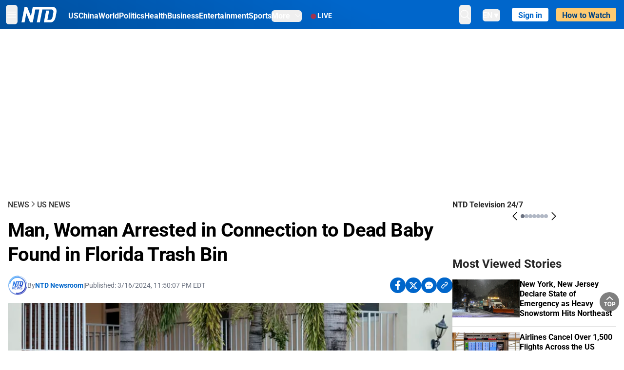

--- FILE ---
content_type: text/html; charset=utf-8
request_url: https://www.ntd.com/man-woman-arrested-in-connection-to-dead-baby-found-in-florida-trash-bin_979920.html
body_size: 25908
content:
<!DOCTYPE html><html lang="en"><head><meta property="og:site_name" content="NTD"/><meta charSet="UTF-8"/><link rel="icon" type="image/x-icon" href="/favicon.ico" sizes="any"/><link rel="icon" type="image/png" sizes="32x32" href="/images/favicons/ntd-favicon-32x32.png"/><link rel="icon" type="image/png" sizes="16x16" href="/images/favicons/ntd-favicon-16x16.png"/><link rel="apple-touch-icon" href="/images/favicons/ntd-apple-touch-icon-120x120.png"/><link rel="manifest" href="/site.webmanifest"/><meta name="viewport" content="width=device-width,initial-scale=1"/><title>Man, Woman Arrested in Connection to Dead Baby Found in Florida Trash Bin | NTD</title><meta name="robots" content="index,follow"/><meta name="description" content="NTD - To uplift and inform society by publishing quality content that embodies integrity, dignity, and the best of humanity."/><meta name="twitter:card" content="summary_large_image"/><meta name="twitter:site" content="@NTDNews"/><meta property="og:title" content="Man, Woman Arrested in Connection to Dead Baby Found in Florida Trash Bin"/><meta property="og:description" content="NTD - To uplift and inform society by publishing quality content that embodies integrity, dignity, and the best of humanity."/><meta property="og:url" content="https://www.ntd.com/man-woman-arrested-in-connection-to-dead-baby-found-in-florida-trash-bin_979920.html"/><meta property="og:type" content="article"/><meta property="article:published_time" content="2024-03-17T03:50:07.000Z"/><meta property="article:modified_time" content="2024-03-17T03:50:07.000Z"/><meta property="article:section" content="US News"/><meta property="og:image" content="https://i.ntd.com/assets/uploads/2024/03/id979921-Florida-Police.jpg-900x506.webp"/><meta property="og:image:alt" content="Investigator dusts for fingerprints at a large trash bin outside of an apartment complex in Hollywood, Fla., on Jan. 8, 2024, where construction workers found a dead baby. (Amy Beth Bennett/South Florida Sun-Sentinel via AP)"/><meta property="og:image:secure_url" content="https://i.ntd.com/assets/uploads/2024/03/id979921-Florida-Police.jpg-900x506.webp"/><meta property="og:locale" content="en"/><link rel="canonical" href="https://www.ntd.com/man-woman-arrested-in-connection-to-dead-baby-found-in-florida-trash-bin_979920.html"/><meta property="build-version" content="3.4.0"/><meta property="keywords" content="trash bin, Florida"/><script type="application/ld+json">{"@context":"https://schema.org","@type":"NewsArticle","keywords":"trash bin, Florida","description":"","mainEntityOfPage":{"@type":"WebPage","@id":"https://www.ntd.com"},"headline":"Man, Woman Arrested in Connection to Dead Baby Found in Florida Trash Bin","image":["https://i.ntd.com/assets/uploads/2024/03/id979921-Florida-Police.jpg-900x506.webp"],"articleSection":"US News","dateCreated":"2024-03-17T03:50:07.000Z","datePublished":"2024-03-17T03:50:07.000Z","dateModified":"2024-03-17T03:50:07.000Z","author":{"@type":"Person","name":"NTD"},"publisher":{"@type":"Organization","name":"NTD","logo":{"@type":"ImageObject","url":"https://www.ntd.com/images/ENTD270.jpeg"}},"articleBody":"","isAccessibleForFree":true}</script><script type="application/ld+json">{"@context":"https://schema.org","@type":"BreadcrumbList","itemListElement":[{"@type":"ListItem","position":1,"item":{"@id":"https://www.ntd.com","name":"Home"}},{"@type":"ListItem","position":2,"item":{"@id":"https://www.ntd.com/news","name":"News"}},{"@type":"ListItem","position":3,"item":{"@id":"https://www.ntd.com/us","name":"US News"}}]}</script><link rel="preload" href="https://i.ntd.com/assets/uploads/2024/03/id979921-Florida-Police.jpg-900x506.webp" as="image" fetchpriority="high"/><meta name="next-head-count" content="30"/><link rel="stylesheet" href="https://subs.epochbase.com/lib/template.css"/><link rel="preconnect" href="https://fonts.googleapis.com"/><link rel="preconnect" href="https://fonts.gstatic.com" crossorigin="anonymous"/><link rel="stylesheet" data-href="https://fonts.googleapis.com/css2?family=Noto+Serif:wght@100..900&amp;display=swap"/><script type="text/javascript">if(/com.ntd./i.test(navigator.userAgent)){window.isApp=true;}</script><link rel="preconnect" href="https://fonts.gstatic.com" crossorigin /><link rel="preload" href="/_next/static/media/6d279439c4de6a8a-s.p.otf" as="font" type="font/otf" crossorigin="anonymous" data-next-font="size-adjust"/><link rel="preload" href="/_next/static/media/d423b8cc6998a42d-s.p.otf" as="font" type="font/otf" crossorigin="anonymous" data-next-font="size-adjust"/><link rel="preload" href="/_next/static/media/87938583ae89d1fb-s.p.otf" as="font" type="font/otf" crossorigin="anonymous" data-next-font="size-adjust"/><link rel="preload" href="/_next/static/media/5f01b218f380ae75-s.p.otf" as="font" type="font/otf" crossorigin="anonymous" data-next-font="size-adjust"/><link rel="preload" href="/_next/static/media/21f44fe78987abb6-s.p.otf" as="font" type="font/otf" crossorigin="anonymous" data-next-font="size-adjust"/><link rel="preload" href="/_next/static/media/366ce60a87b3d93b-s.p.otf" as="font" type="font/otf" crossorigin="anonymous" data-next-font="size-adjust"/><link rel="preload" href="/_next/static/media/69d19f24b6c2f63c-s.p.otf" as="font" type="font/otf" crossorigin="anonymous" data-next-font="size-adjust"/><link rel="preload" href="/_next/static/media/1696dcc4daf6198d-s.p.otf" as="font" type="font/otf" crossorigin="anonymous" data-next-font="size-adjust"/><link rel="preload" href="/_next/static/media/d0316c4a867c73d9-s.p.otf" as="font" type="font/otf" crossorigin="anonymous" data-next-font="size-adjust"/><link rel="preload" href="/_next/static/media/c1b6d0157379a23c-s.p.otf" as="font" type="font/otf" crossorigin="anonymous" data-next-font="size-adjust"/><link rel="preload" href="/_next/static/media/d27c3c4c48653461-s.p.woff2" as="font" type="font/woff2" crossorigin="anonymous" data-next-font="size-adjust"/><link rel="preload" href="/_next/static/media/2329f82f48d3e252-s.p.woff2" as="font" type="font/woff2" crossorigin="anonymous" data-next-font="size-adjust"/><link rel="preload" href="/_next/static/media/4046ec9b7a3cd7ce-s.p.woff2" as="font" type="font/woff2" crossorigin="anonymous" data-next-font="size-adjust"/><link rel="preload" href="/_next/static/media/677590baa4ca2e13-s.p.woff2" as="font" type="font/woff2" crossorigin="anonymous" data-next-font="size-adjust"/><link rel="preload" href="/_next/static/media/48ee0eb829fd67dc-s.p.woff2" as="font" type="font/woff2" crossorigin="anonymous" data-next-font="size-adjust"/><link rel="preload" href="/_next/static/media/bd4e47cdb1b92e8e-s.p.woff2" as="font" type="font/woff2" crossorigin="anonymous" data-next-font="size-adjust"/><link rel="preload" href="/_next/static/media/dedba05d74695149-s.p.woff2" as="font" type="font/woff2" crossorigin="anonymous" data-next-font="size-adjust"/><link rel="preload" href="/_next/static/media/aacbf89b63ff3595-s.p.woff2" as="font" type="font/woff2" crossorigin="anonymous" data-next-font="size-adjust"/><link rel="preload" href="/_next/static/media/d0b56fc3015f351f-s.p.woff2" as="font" type="font/woff2" crossorigin="anonymous" data-next-font="size-adjust"/><link rel="preload" href="/_next/static/css/e5bfd86eeebc37fb.css" as="style"/><link rel="stylesheet" href="/_next/static/css/e5bfd86eeebc37fb.css" data-n-g=""/><link rel="preload" href="/_next/static/css/f09d717aa85bdceb.css" as="style"/><link rel="stylesheet" href="/_next/static/css/f09d717aa85bdceb.css" data-n-p=""/><link rel="preload" href="/_next/static/css/5a5c8557a6fe8041.css" as="style"/><link rel="stylesheet" href="/_next/static/css/5a5c8557a6fe8041.css"/><noscript data-n-css=""></noscript><script defer="" nomodule="" src="/_next/static/chunks/polyfills-42372ed130431b0a.js"></script><script defer="" src="/_next/static/chunks/1033-542a31019ab750d4.js"></script><script defer="" src="/_next/static/chunks/7742-3706c8acab8bc7d3.js"></script><script defer="" src="/_next/static/chunks/5535.3cb1d9be360250dc.js"></script><script defer="" src="/_next/static/chunks/2901-7863ab772e459b67.js"></script><script defer="" src="/_next/static/chunks/5458.805473cf745e0c93.js"></script><script defer="" src="/_next/static/chunks/7912.b5038670c48b053e.js"></script><script src="/_next/static/chunks/webpack-38fd75bee5fa3ec1.js" defer=""></script><script src="/_next/static/chunks/framework-945b357d4a851f4b.js" defer=""></script><script src="/_next/static/chunks/main-e15b98b38f8b9694.js" defer=""></script><script src="/_next/static/chunks/pages/_app-1b2c6b540215ae9c.js" defer=""></script><script src="/_next/static/chunks/6492-a996f978e6c43eb4.js" defer=""></script><script src="/_next/static/chunks/5356-77ab64184dd0c10c.js" defer=""></script><script src="/_next/static/chunks/3545-148a19d9abd9ee9d.js" defer=""></script><script src="/_next/static/chunks/2407-52a061df3b44b04a.js" defer=""></script><script src="/_next/static/chunks/pages/%5Burl%5D-70b65ba4dae397a6.js" defer=""></script><script src="/_next/static/bbcb1d49c185377aff6d67e98564144f08d88bb5/_buildManifest.js" defer=""></script><script src="/_next/static/bbcb1d49c185377aff6d67e98564144f08d88bb5/_ssgManifest.js" defer=""></script><style data-href="https://fonts.googleapis.com/css2?family=Noto+Serif:wght@100..900&display=swap">@font-face{font-family:'Noto Serif';font-style:normal;font-weight:100;font-stretch:normal;font-display:swap;src:url(https://fonts.gstatic.com/l/font?kit=ga6iaw1J5X9T9RW6j9bNVls-hfgvz8JcMofYTa32J4wsL2JAlAhZqFGjww&skey=ff3f102bd67fc93c&v=v33) format('woff')}@font-face{font-family:'Noto Serif';font-style:normal;font-weight:200;font-stretch:normal;font-display:swap;src:url(https://fonts.gstatic.com/l/font?kit=ga6iaw1J5X9T9RW6j9bNVls-hfgvz8JcMofYTa32J4wsL2JAlAhZKFCjww&skey=ff3f102bd67fc93c&v=v33) format('woff')}@font-face{font-family:'Noto Serif';font-style:normal;font-weight:300;font-stretch:normal;font-display:swap;src:url(https://fonts.gstatic.com/l/font?kit=ga6iaw1J5X9T9RW6j9bNVls-hfgvz8JcMofYTa32J4wsL2JAlAhZ9lCjww&skey=ff3f102bd67fc93c&v=v33) format('woff')}@font-face{font-family:'Noto Serif';font-style:normal;font-weight:400;font-stretch:normal;font-display:swap;src:url(https://fonts.gstatic.com/l/font?kit=ga6iaw1J5X9T9RW6j9bNVls-hfgvz8JcMofYTa32J4wsL2JAlAhZqFCjww&skey=ff3f102bd67fc93c&v=v33) format('woff')}@font-face{font-family:'Noto Serif';font-style:normal;font-weight:500;font-stretch:normal;font-display:swap;src:url(https://fonts.gstatic.com/l/font?kit=ga6iaw1J5X9T9RW6j9bNVls-hfgvz8JcMofYTa32J4wsL2JAlAhZmlCjww&skey=ff3f102bd67fc93c&v=v33) format('woff')}@font-face{font-family:'Noto Serif';font-style:normal;font-weight:600;font-stretch:normal;font-display:swap;src:url(https://fonts.gstatic.com/l/font?kit=ga6iaw1J5X9T9RW6j9bNVls-hfgvz8JcMofYTa32J4wsL2JAlAhZdlejww&skey=ff3f102bd67fc93c&v=v33) format('woff')}@font-face{font-family:'Noto Serif';font-style:normal;font-weight:700;font-stretch:normal;font-display:swap;src:url(https://fonts.gstatic.com/l/font?kit=ga6iaw1J5X9T9RW6j9bNVls-hfgvz8JcMofYTa32J4wsL2JAlAhZT1ejww&skey=ff3f102bd67fc93c&v=v33) format('woff')}@font-face{font-family:'Noto Serif';font-style:normal;font-weight:800;font-stretch:normal;font-display:swap;src:url(https://fonts.gstatic.com/l/font?kit=ga6iaw1J5X9T9RW6j9bNVls-hfgvz8JcMofYTa32J4wsL2JAlAhZKFejww&skey=ff3f102bd67fc93c&v=v33) format('woff')}@font-face{font-family:'Noto Serif';font-style:normal;font-weight:900;font-stretch:normal;font-display:swap;src:url(https://fonts.gstatic.com/l/font?kit=ga6iaw1J5X9T9RW6j9bNVls-hfgvz8JcMofYTa32J4wsL2JAlAhZAVejww&skey=ff3f102bd67fc93c&v=v33) format('woff')}@font-face{font-family:'Noto Serif';font-style:normal;font-weight:100 900;font-stretch:100%;font-display:swap;src:url(https://fonts.gstatic.com/s/notoserif/v33/ga6daw1J5X9T9RW6j9bNVls-hfgvz8JcMofYTYf3D33WsNFHuQk.woff2) format('woff2');unicode-range:U+0460-052F,U+1C80-1C8A,U+20B4,U+2DE0-2DFF,U+A640-A69F,U+FE2E-FE2F}@font-face{font-family:'Noto Serif';font-style:normal;font-weight:100 900;font-stretch:100%;font-display:swap;src:url(https://fonts.gstatic.com/s/notoserif/v33/ga6daw1J5X9T9RW6j9bNVls-hfgvz8JcMofYTYf-D33WsNFHuQk.woff2) format('woff2');unicode-range:U+0301,U+0400-045F,U+0490-0491,U+04B0-04B1,U+2116}@font-face{font-family:'Noto Serif';font-style:normal;font-weight:100 900;font-stretch:100%;font-display:swap;src:url(https://fonts.gstatic.com/s/notoserif/v33/ga6daw1J5X9T9RW6j9bNVls-hfgvz8JcMofYTYf2D33WsNFHuQk.woff2) format('woff2');unicode-range:U+1F00-1FFF}@font-face{font-family:'Noto Serif';font-style:normal;font-weight:100 900;font-stretch:100%;font-display:swap;src:url(https://fonts.gstatic.com/s/notoserif/v33/ga6daw1J5X9T9RW6j9bNVls-hfgvz8JcMofYTYf5D33WsNFHuQk.woff2) format('woff2');unicode-range:U+0370-0377,U+037A-037F,U+0384-038A,U+038C,U+038E-03A1,U+03A3-03FF}@font-face{font-family:'Noto Serif';font-style:normal;font-weight:100 900;font-stretch:100%;font-display:swap;src:url(https://fonts.gstatic.com/s/notoserif/v33/ga6daw1J5X9T9RW6j9bNVls-hfgvz8JcMofYTYeGD33WsNFHuQk.woff2) format('woff2');unicode-range:U+0302-0303,U+0305,U+0307-0308,U+0310,U+0312,U+0315,U+031A,U+0326-0327,U+032C,U+032F-0330,U+0332-0333,U+0338,U+033A,U+0346,U+034D,U+0391-03A1,U+03A3-03A9,U+03B1-03C9,U+03D1,U+03D5-03D6,U+03F0-03F1,U+03F4-03F5,U+2016-2017,U+2034-2038,U+203C,U+2040,U+2043,U+2047,U+2050,U+2057,U+205F,U+2070-2071,U+2074-208E,U+2090-209C,U+20D0-20DC,U+20E1,U+20E5-20EF,U+2100-2112,U+2114-2115,U+2117-2121,U+2123-214F,U+2190,U+2192,U+2194-21AE,U+21B0-21E5,U+21F1-21F2,U+21F4-2211,U+2213-2214,U+2216-22FF,U+2308-230B,U+2310,U+2319,U+231C-2321,U+2336-237A,U+237C,U+2395,U+239B-23B7,U+23D0,U+23DC-23E1,U+2474-2475,U+25AF,U+25B3,U+25B7,U+25BD,U+25C1,U+25CA,U+25CC,U+25FB,U+266D-266F,U+27C0-27FF,U+2900-2AFF,U+2B0E-2B11,U+2B30-2B4C,U+2BFE,U+3030,U+FF5B,U+FF5D,U+1D400-1D7FF,U+1EE00-1EEFF}@font-face{font-family:'Noto Serif';font-style:normal;font-weight:100 900;font-stretch:100%;font-display:swap;src:url(https://fonts.gstatic.com/s/notoserif/v33/ga6daw1J5X9T9RW6j9bNVls-hfgvz8JcMofYTYf1D33WsNFHuQk.woff2) format('woff2');unicode-range:U+0102-0103,U+0110-0111,U+0128-0129,U+0168-0169,U+01A0-01A1,U+01AF-01B0,U+0300-0301,U+0303-0304,U+0308-0309,U+0323,U+0329,U+1EA0-1EF9,U+20AB}@font-face{font-family:'Noto Serif';font-style:normal;font-weight:100 900;font-stretch:100%;font-display:swap;src:url(https://fonts.gstatic.com/s/notoserif/v33/ga6daw1J5X9T9RW6j9bNVls-hfgvz8JcMofYTYf0D33WsNFHuQk.woff2) format('woff2');unicode-range:U+0100-02BA,U+02BD-02C5,U+02C7-02CC,U+02CE-02D7,U+02DD-02FF,U+0304,U+0308,U+0329,U+1D00-1DBF,U+1E00-1E9F,U+1EF2-1EFF,U+2020,U+20A0-20AB,U+20AD-20C0,U+2113,U+2C60-2C7F,U+A720-A7FF}@font-face{font-family:'Noto Serif';font-style:normal;font-weight:100 900;font-stretch:100%;font-display:swap;src:url(https://fonts.gstatic.com/s/notoserif/v33/ga6daw1J5X9T9RW6j9bNVls-hfgvz8JcMofYTYf6D33WsNFH.woff2) format('woff2');unicode-range:U+0000-00FF,U+0131,U+0152-0153,U+02BB-02BC,U+02C6,U+02DA,U+02DC,U+0304,U+0308,U+0329,U+2000-206F,U+20AC,U+2122,U+2191,U+2193,U+2212,U+2215,U+FEFF,U+FFFD}</style></head><body><noscript><iframe src="https://www.googletagmanager.com/ns.html?id=GTM-K52XVPF" height="0" width="0" style="display:none;visibility:hidden"></iframe></noscript><div id="__next"><div lang="en"><div class="__variable_315db8 __variable_ae7e04 __variable_8c00a5 font-roboto" id="headlessui-portal-root"><div class="relative z-10 bg-white dark:bg-black"><div style="background:linear-gradient(208deg, #0066CB 41.12%, #004181 131.51%)" class="Header_header__ds50R sticky top-0 z-[1200]"><div class="mx-auto flex h-[60px] max-w-[1300px] items-center justify-between gap-4 px-4 py-2 md:justify-between 2xl:px-0"><div class="flex items-center"><div class="" data-headlessui-state=""><div class="flex flex-none items-center sm:space-x-1"><button type="button" class="-ml-1 mr-2 inline-flex items-center justify-center rounded-md py-2 text-white focus:outline-none sm:mr-0" id="headlessui-popover-button-:R2mt6:" aria-expanded="false" data-headlessui-state=""><span class="sr-only">Open menu</span><svg xmlns="http://www.w3.org/2000/svg" fill="none" viewBox="0 0 24 24" stroke-width="1.5" stroke="currentColor" aria-hidden="true" class="size-6"><path stroke-linecap="round" stroke-linejoin="round" d="M3.75 6.75h16.5M3.75 12h16.5m-16.5 5.25h16.5"></path></svg></button></div></div><a class="contents" href="/"><span class="sr-only">NTD Television</span><img class="mr-4 w-[58px] sm:ml-2 sm:mr-6 sm:w-[72px]" src="https://i.ntd.com/assets/themes/ntd/images/NTDLogo.svg" alt="NTD Television" width="300" height="132" title="NTD Television"/></a><div class="hidden w-auto xl:block"><div class="mt-1 flex items-center justify-between gap-x-5"><a href="/us" class="flex-shrink-0"><span class="w-full text-base font-bold text-white">US</span></a><a href="/china" class="flex-shrink-0"><span class="w-full text-base font-bold text-white">China</span></a><a href="/world" class="flex-shrink-0"><span class="w-full text-base font-bold text-white">World</span></a><a href="/politics" class="flex-shrink-0"><span class="w-full text-base font-bold text-white">Politics</span></a><a href="/health-news" class="flex-shrink-0"><span class="w-full text-base font-bold text-white">Health</span></a><a href="/business" class="flex-shrink-0"><span class="w-full text-base font-bold text-white">Business</span></a><a href="/entertainment" class="flex-shrink-0"><span class="w-full text-base font-bold text-white">Entertainment</span></a><a href="/sports" class="flex-shrink-0"><span class="w-full text-base font-bold text-white">Sports</span></a><nav class="space-x-10"><div class="relative" data-headlessui-state=""><button type="button" class="group inline-flex items-center rounded-md text-base font-bold text-white focus:outline-none" id="headlessui-popover-button-:R16mt6:" aria-expanded="false" data-headlessui-state=""><span class="min-w-fit">More</span><svg xmlns="http://www.w3.org/2000/svg" viewBox="0 0 24 24" fill="currentColor" aria-hidden="true" class="mb-0.5 ml-2 w-4 fill-white"><path fill-rule="evenodd" d="M12.53 16.28a.75.75 0 01-1.06 0l-7.5-7.5a.75.75 0 011.06-1.06L12 14.69l6.97-6.97a.75.75 0 111.06 1.06l-7.5 7.5z" clip-rule="evenodd"></path></svg></button></div></nav></div></div><a class="mt-1 hidden flex-shrink-0 items-center gap-1 px-4 xl:flex" href="/live"><span class="animate-pulse text-[26px] leading-3 text-[#EC1D19]">●</span><span class="text-sm font-semibold tracking-wide text-white">LIVE</span></a></div><div class="flex items-center"><div data-headlessui-state=""><button type="button" class="mr-6 hidden items-center justify-center rounded-md py-2 text-white focus:outline-none sm:inline-flex" id="headlessui-popover-button-:R36t6:" aria-expanded="false" data-headlessui-state=""><span class="sr-only">search</span><svg xmlns="http://www.w3.org/2000/svg" fill="none" viewBox="0 0 24 24" stroke-width="1.5" stroke="currentColor" aria-hidden="true" class="size-6 stroke-white"><path stroke-linecap="round" stroke-linejoin="round" d="M21 21l-5.197-5.197m0 0A7.5 7.5 0 105.196 5.196a7.5 7.5 0 0010.607 10.607z"></path></svg></button></div><nav class="hidden space-x-10 sm:flex"><div class="relative" data-headlessui-state=""><button type="button" class="group mr-6 mt-1 inline-flex items-center rounded-md text-[16px] font-medium text-white focus:outline-none focus:ring-0" id="headlessui-popover-button-:R56t6:" aria-expanded="false" data-headlessui-state=""><span class="min-w-fit">EN</span><span>▼</span></button></div></nav><div id="login_wrapper" class=""></div><a class="pb-0.25 ml-2 h-7 flex-shrink-0 rounded bg-[#FFCB71] px-2 pt-1 !text-[#004181] md:ml-4 md:px-3" href="/watch"><div class="text-base font-semibold">How to Watch</div></a></div></div></div><!--$--><div class="m-auto items-center justify-center overflow-hidden print:hidden hidden md:flex" style="min-height:314px"><div id="article_top_ads"></div></div><!--/$--><div class="post theme"><main class="main mx-auto max-w-[1300px] gap-11 px-4 xl:flex 2xl:px-0"><div class="w-full flex-1 pt-6 lg:px-0 lg:pt-9 xl:w-[920px]"><article class="bg-white"><header><div data-label="post-default-breadcrumbs" class="theme-app-hidden scroll flex items-center gap-2 whitespace-nowrap uppercase text-sm text-[#2f2f2f] font-medium leading-tight lg:text-base lg:leading-snug mb-4"><a class="" href="/news">News</a><svg xmlns="http://www.w3.org/2000/svg" fill="none" viewBox="0 0 24 24" stroke-width="2" stroke="currentColor" aria-hidden="true" width="16" class="-mt-[5px] shrink-0 text-[#2f2f2f]"><path stroke-linecap="round" stroke-linejoin="round" d="M8.25 4.5l7.5 7.5-7.5 7.5"></path></svg><a class="" href="/us">US News</a></div><h1 class="mb-4 max-w-4xl text-[26px] font-bold leading-[120%] tracking-[-0.52px] lg:text-[40px] lg:leading-tight lg:tracking-[-0.8px]">Man, Woman Arrested in Connection to Dead Baby Found in Florida Trash Bin</h1><div class="flex flex-col flex-wrap gap-1.5 text-sm text-[#6B7280] md:flex-row md:items-center mb-4 mt-[18px]"><div class="flex items-center gap-2 text-sm"><a href="/author/ntd-newsroom"><img alt="NTD Newsroom" title="NTD Newsroom" loading="lazy" width="40" height="40" decoding="async" data-nimg="1" class="flex rounded-full" style="color:transparent" src="https://i.ntd.com/assets/uploads/2024/05/id996033-NTD-News-logo-square.png"/></a><div class="flex flex-col"><div class="item-center flex gap-2">By<div class="font-bold text-[#0066CB]"><a class="no-underline hover:underline" href="/author/ntd-newsroom">NTD Newsroom</a></div></div><div class="item-center flex flex-col flex-wrap divide-gray-200 text-gray-800 xs:flex-row xs:gap-3 xs:divide-x"></div></div></div><div class="hidden md:block">|</div><span>Published:<!-- --> <!-- -->3/16/2024, 11:50:07 PM EDT</span><div class="hidden flex-1 md:block"></div><!--$--><div class="flex gap-2 items-center"><button data-tip="Share on Facebook" class="bg-[#0066CB] rounded-full size-8 justify-center items-center flex just text-white" type="button"><svg viewBox="0 0 11 17" fill="none" xmlns="http://www.w3.org/2000/svg" class="size-5"><g clip-path="url(#facebook_svg__a)"><path d="m9.343 9.393.457-2.99H6.944v-1.94c0-.818.4-1.615 1.678-1.615H9.92V.303S8.742.1 7.616.1c-2.352 0-3.89 1.431-3.89 4.024v2.278H1.113v2.99h2.615v7.227h3.217V9.393h2.4Z" fill="currentColor"></path></g><defs><clipPath id="facebook_svg__a"><path fill="currentColor" transform="translate(.377 .1)" d="M0 0h10.279v16.519H0z"></path></clipPath></defs></svg></button><button data-tip="Share on Twitter" class="bg-[#0066CB] rounded-full size-8 justify-center items-center flex just text-white" type="button"><svg width="18" height="15" fill="none" xmlns="http://www.w3.org/2000/svg" class=""><path fill-rule="evenodd" clip-rule="evenodd" d="M5.925.695H.684L6.898 8.29l-5.817 6.37H3.77l4.4-4.818 3.906 4.774h5.242L10.922 6.8l.01.014L16.44.784h-2.687l-4.09 4.478L5.925.695Zm-2.348 1.33h1.632l9.215 11.26h-1.632L3.577 2.025Z" fill="#fff"></path></svg></button><button class="bg-[#0066CB] rounded-full size-8 justify-center items-center flex just text-white" type="button" data-tip="Copy link"><svg xmlns="http://www.w3.org/2000/svg" viewBox="0 0 24 24" fill="currentColor" aria-hidden="true" class="size-5"><path fill-rule="evenodd" d="M4.804 21.644A6.707 6.707 0 006 21.75a6.721 6.721 0 003.583-1.029c.774.182 1.584.279 2.417.279 5.322 0 9.75-3.97 9.75-9 0-5.03-4.428-9-9.75-9s-9.75 3.97-9.75 9c0 2.409 1.025 4.587 2.674 6.192.232.226.277.428.254.543a3.73 3.73 0 01-.814 1.686.75.75 0 00.44 1.223zM8.25 10.875a1.125 1.125 0 100 2.25 1.125 1.125 0 000-2.25zM10.875 12a1.125 1.125 0 112.25 0 1.125 1.125 0 01-2.25 0zm4.875-1.125a1.125 1.125 0 100 2.25 1.125 1.125 0 000-2.25z" clip-rule="evenodd"></path></svg></button><div class="flex cursor-pointer items-center gap-1" id="share_now"><button class="bg-[#0066CB] rounded-full size-8 justify-center items-center flex just text-white" type="button" data-tip="Share"><svg xmlns="http://www.w3.org/2000/svg" width="32" height="32" fill="none"><circle cx="16" cy="16" r="16" fill="#0066CB"></circle><path d="M18.988 8.727c-.303.017-.605.052-.89.158-.454.175-.89.438-1.26.825a.86.86 0 0 0-.262.276.906.906 0 0 0 .118 1.085.835.835 0 0 0 .316.208.806.806 0 0 0 .722-.084.86.86 0 0 0 .265-.274c.185-.193.403-.299.638-.386.587-.211 1.31-.123 1.78.386.654.684.654 1.825 0 2.528l-2.519 2.633c-.739.772-1.343.842-1.78.825-.436-.018-.688-.228-.688-.228a.827.827 0 0 0-.645-.084.837.837 0 0 0-.296.155.878.878 0 0 0-.217.262.917.917 0 0 0 .319 1.211s.57.387 1.41.44c.84.052 2.015-.282 3.039-1.37l2.518-2.633c1.31-1.37 1.31-3.581 0-4.933a3.225 3.225 0 0 0-1.628-.93c-.303-.07-.638-.07-.94-.053v-.017Zm-3.358 4.055c-.84-.036-1.998.263-2.989 1.316l-2.518 2.633c-1.31 1.37-1.31 3.581 0 4.933.94.983 2.283 1.264 3.458.825.454-.175.89-.439 1.26-.825a.86.86 0 0 0 .262-.277.905.905 0 0 0-.118-1.085.836.836 0 0 0-.316-.207.804.804 0 0 0-.722.083.86.86 0 0 0-.265.275c-.185.193-.403.298-.638.386-.588.21-1.31.123-1.78-.386-.654-.685-.654-1.826 0-2.528l2.519-2.633c.671-.702 1.259-.79 1.73-.773.47.018.788.158.788.158a.82.82 0 0 0 .697.152.825.825 0 0 0 .328-.165.87.87 0 0 0 .23-.296.91.91 0 0 0-.197-1.052.828.828 0 0 0-.32-.183s-.57-.351-1.41-.386v.035Z" fill="#fff"></path></svg></button><div></div></div></div><!--/$--></div></header><figure><img alt="Man, Woman Arrested in Connection to Dead Baby Found in Florida Trash Bin" fetchpriority="high" width="600" height="400" decoding="async" data-nimg="1" class="w-full overflow-hidden bg-gray-100 object-cover aspect-video" style="color:transparent" src="https://i.ntd.com/assets/uploads/2024/03/id979921-Florida-Police.jpg-900x506.webp"/><figcaption class="font-regular caption border-b border-b-gray-200 px-1 py-2 text-xs text-gray-500">Investigator dusts for fingerprints at a large trash bin outside of an apartment complex in Hollywood, Fla., on Jan. 8, 2024, where construction workers found a dead baby. (Amy Beth Bennett/South Florida Sun-Sentinel via AP)</figcaption></figure><div data-post-content="true" class="post_content" id="post_content" data-testid="post_content"><p>HOLLYWOOD, Fla.—A woman believed to be the mother of an infant found dead in a trash bin earlier this year has been arrested, along with a man who police said helped her dispose of the body outside a South Florida apartment complex.</p><p>They are both charged with failure to report a death, and the man is also charged with illegal disposal of a body, Hollywood police said Friday night.</p><p>The full-term baby boy, with an umbilical cord still attached, was found on Jan. 7 by a roofing company worker who had noticed a foul odor. He found the baby in a reusable shopping bag inside the trash bin, and notified authorities, according to a police affidavit.</p><p>Police used video surveillance to track down the owner of a car that stopped beside the trash bin, and later used text messages between the man and woman, along with DNA samples taken from the shopping bag, to track down the mother.</p><p>An autopsy found the baby had no signs of trauma or injury, according to the affidavit. The final cause of death is pending further testing to determine whether the baby was born alive or stillborn, the affidavit said.</p></div><!--$--><div class="m-auto items-center justify-center overflow-hidden print:hidden hidden md:flex" style="min-height:314px;padding:32px 8px 32px 8px"><div id="article_below_ads"></div></div><!--/$--><!--$--><div class="m-auto flex items-center justify-center overflow-hidden print:hidden md:hidden" style="min-height:314px;padding:32px 8px 32px 8px"><div id="below_article_mobile_ads"></div></div><!--/$--><section class="not-format" id="article-comment"><div class="space-y-3 lg:mt-8"><div><iframe src="" width="100%" height="100%"></iframe></div></div></section></article><aside aria-label="Recommendations" class="bg-white py-8 dark:bg-gray-900"><!--$--><h2 class="mb-3 text-2xl font-bold dark:text-white">Recommendations</h2><div class="grid gap-6 md:grid-cols-3"><article class="flex flex-col"><a class="" data-thumbnail="true" target="" href="/winter-storm-threatens-to-bring-blizzards-and-ice-to-parts-of-us-hampering-holiday-travel_1116219.html" data-testid="post-thumbnail"><img alt="Winter Storm Sweeps Across US With Snow, Ice, and Severe Weather" loading="lazy" width="600" height="400" decoding="async" data-nimg="1" class="w-full overflow-hidden bg-gray-100 object-cover aspect-video" style="color:transparent" src="https://i.ntd.com/assets/uploads/2025/12/id1116220-winter-storm-AP25362546974747.jpg-900x506.webp"/></a><a data-title="true" target="" href="/winter-storm-threatens-to-bring-blizzards-and-ice-to-parts-of-us-hampering-holiday-travel_1116219.html"><h3 class="text-heading mt-2.5 text-base font-semibold">Winter Storm Sweeps Across US With Snow, Ice, and Severe Weather</h3></a></article><article class="flex flex-col"><a class="" data-thumbnail="true" target="" href="/brigitte-bardot-icon-of-french-cinema-dies-at-91_1116190.html" data-testid="post-thumbnail"><img alt="Brigitte Bardot, Icon of French Cinema, Dies at 91" loading="lazy" width="600" height="400" decoding="async" data-nimg="1" class="w-full overflow-hidden bg-gray-100 object-cover aspect-video" style="color:transparent" src="https://i.ntd.com/assets/uploads/2025/12/id1116194-Brigitte-Bardot-GettyImages-3208255.jpg-900x506.webp"/></a><a data-title="true" target="" href="/brigitte-bardot-icon-of-french-cinema-dies-at-91_1116190.html"><h3 class="text-heading mt-2.5 text-base font-semibold">Brigitte Bardot, Icon of French Cinema, Dies at 91</h3></a></article><article class="flex flex-col"><a class="" data-thumbnail="true" target="" href="/zelenskyy-to-meet-trump-in-florida-for-talks-on-ukraine-peace-plan_1116182.html" data-testid="post-thumbnail"><img alt="US and Ukraine &#x27;A Lot Closer&#x27; on Peace Deal, Trump Says After Meeting With Zelenskyy" loading="lazy" width="600" height="400" decoding="async" data-nimg="1" class="w-full overflow-hidden bg-gray-100 object-cover aspect-video" style="color:transparent" src="https://i.ntd.com/assets/uploads/2025/12/id1116242-Trump-Zelenskyy-GettyImages-2253856556.jpg-900x506.webp"/></a><a data-title="true" target="" href="/zelenskyy-to-meet-trump-in-florida-for-talks-on-ukraine-peace-plan_1116182.html"><h3 class="text-heading mt-2.5 text-base font-semibold">US and Ukraine &#x27;A Lot Closer&#x27; on Peace Deal, Trump Says After Meeting With Zelenskyy</h3></a></article><article class="flex flex-col"><a class="" data-thumbnail="true" target="" href="/white-house-photographer-shares-top-snapshots-of-2025_1116158.html" data-testid="post-thumbnail"><img alt="White House Photographer Shares Top Snapshots of 2025" loading="lazy" width="600" height="400" decoding="async" data-nimg="1" class="w-full overflow-hidden bg-gray-100 object-cover aspect-video" style="color:transparent" src="https://i.ntd.com/assets/uploads/2025/05/id1064196-GettyImages-2212291713.jpg-900x506.webp"/></a><a data-title="true" target="" href="/white-house-photographer-shares-top-snapshots-of-2025_1116158.html"><h3 class="text-heading mt-2.5 text-base font-semibold">White House Photographer Shares Top Snapshots of 2025</h3></a></article><article class="flex flex-col"><a class="" data-thumbnail="true" target="" href="/winter-storm-snarls-holiday-travel-across-us-northeast-great-lakes_1116149.html" data-testid="post-thumbnail"><img alt="Winter Storm Snarls Holiday Travel Across US Northeast, Great Lakes" loading="lazy" width="600" height="400" decoding="async" data-nimg="1" class="w-full overflow-hidden bg-gray-100 object-cover aspect-video" style="color:transparent" src="https://i.ntd.com/assets/uploads/2025/12/id1116184-USA-WEATHER-NEW-YORK-SNOW.jpg-900x506.webp"/></a><a data-title="true" target="" href="/winter-storm-snarls-holiday-travel-across-us-northeast-great-lakes_1116149.html"><h3 class="text-heading mt-2.5 text-base font-semibold">Winter Storm Snarls Holiday Travel Across US Northeast, Great Lakes</h3></a></article><article class="flex flex-col"><a class="" data-thumbnail="true" target="" href="/trump-says-2026-midterms-will-be-referendum-on-prices-economic-success_1116144.html" data-testid="post-thumbnail"><img alt="Trump Says 2026 Midterms Will Be Referendum on Prices, Economic Success" loading="lazy" width="600" height="400" decoding="async" data-nimg="1" class="w-full overflow-hidden bg-gray-100 object-cover aspect-video" style="color:transparent" src="https://i.ntd.com/assets/uploads/2025/12/id1116145-EpochImages-6710052802-xl.jpg-900x506.webp"/></a><a data-title="true" target="" href="/trump-says-2026-midterms-will-be-referendum-on-prices-economic-success_1116144.html"><h3 class="text-heading mt-2.5 text-base font-semibold">Trump Says 2026 Midterms Will Be Referendum on Prices, Economic Success</h3></a></article><article class="flex flex-col"><a class="" data-thumbnail="true" target="" href="/thailand-cambodia-sign-cease-fire-agreement-to-halt-border-conflict_1116099.html" data-testid="post-thumbnail"><img alt="Thailand, Cambodia Halt Fierce Border Conflict With 2nd Cease-Fire" loading="lazy" width="600" height="400" decoding="async" data-nimg="1" class="w-full overflow-hidden bg-gray-100 object-cover aspect-video" style="color:transparent" src="https://i.ntd.com/assets/uploads/2025/12/id1116178-4_THAILAND-CAMBODIA.jpg-900x506.webp"/></a><a data-title="true" target="" href="/thailand-cambodia-sign-cease-fire-agreement-to-halt-border-conflict_1116099.html"><h3 class="text-heading mt-2.5 text-base font-semibold">Thailand, Cambodia Halt Fierce Border Conflict With 2nd Cease-Fire</h3></a></article><article class="flex flex-col"><a class="" data-thumbnail="true" target="" href="/new-york-new-jersey-declare-state-of-emergency-as-heavy-snow-storm-hits-northeast_1116053.html" data-testid="post-thumbnail"><img alt="New York, New Jersey Declare State of Emergency as Heavy Snowstorm Hits Northeast" loading="lazy" width="600" height="400" decoding="async" data-nimg="1" class="w-full overflow-hidden bg-gray-100 object-cover aspect-video" style="color:transparent" src="https://i.ntd.com/assets/uploads/2025/12/id1116103-winter-storm-GettyImages-2252885135.jpg-900x506.webp"/></a><a data-title="true" target="" href="/new-york-new-jersey-declare-state-of-emergency-as-heavy-snow-storm-hits-northeast_1116053.html"><h3 class="text-heading mt-2.5 text-base font-semibold">New York, New Jersey Declare State of Emergency as Heavy Snowstorm Hits Northeast</h3></a></article><article class="flex flex-col"><a class="" data-thumbnail="true" target="" href="/more-than-23-million-under-winter-storm-warnings-in-the-northeast_1116009.html" data-testid="post-thumbnail"><img alt="More Than 23 Million Under Winter Storm Warnings in the Northeast" loading="lazy" width="600" height="400" decoding="async" data-nimg="1" class="w-full overflow-hidden bg-gray-100 object-cover aspect-video" style="color:transparent" src="https://i.ntd.com/assets/uploads/2025/12/id1111221-1.download.jpg-900x506.webp"/></a><a data-title="true" target="" href="/more-than-23-million-under-winter-storm-warnings-in-the-northeast_1116009.html"><h3 class="text-heading mt-2.5 text-base font-semibold">More Than 23 Million Under Winter Storm Warnings in the Northeast</h3></a></article></div><!--/$--><!--$--><div id="rc-widget-f17013" data-rc-widget="true" data-widget-host="habitat" data-endpoint="//trends.revcontent.com" data-widget-id="283883" class="block" style="margin:20px 0px 0px 0px"></div><!--/$--><!--$--><div id="partnership" class="block"><div id="unit_95162"><a href="https://mixi.media/" rel="nofollow"></a></div></div><!--/$--></aside></div><!--$--><aside role="sidebar" class="xl:w-[336px] post pt-6 lg:pt-9 space-y-14 [&amp;&gt;*:nth-child(2)]:!mt-[30px]"><div class="aspect-video bg-gray-100"></div><!--$--><div class="mb-5 hidden xl:block"><div class="text-2xl font-bold text-heading">Most Viewed Stories</div><div class=""><div class="my-4 flex gap-3"><a href="/new-york-new-jersey-declare-state-of-emergency-as-heavy-snow-storm-hits-northeast_1116053.html"><div class="flex items-start gap-3"><div class="shrink-0 overflow-hidden w-[138px]"><img alt="New York, New Jersey Declare State of Emergency as Heavy Snowstorm Hits Northeast" loading="lazy" width="600" height="400" decoding="async" data-nimg="1" class="w-full overflow-hidden bg-gray-100 object-cover aspect-video" style="color:transparent" src="https://i.ntd.com/assets/uploads/2025/12/id1116103-winter-storm-GettyImages-2252885135.jpg-900x506.webp"/></div><h3 class="text-base line-clamp-2 flex-1 font-semibold leading-tight line-clamp-4">New York, New Jersey Declare State of Emergency as Heavy Snowstorm Hits Northeast</h3></div></a></div><div class="my-4 flex gap-3 border-t pt-3"><a href="/airlines-cancel-over-1500-flights-across-the-us-ahead-of-winter-storm-2_1116078.html"><div class="flex items-start gap-3"><div class="shrink-0 overflow-hidden w-[138px]"><img alt="Airlines Cancel Over 1,500 Flights Across the US Ahead of Winter Storm" loading="lazy" width="600" height="400" decoding="async" data-nimg="1" class="w-full overflow-hidden bg-gray-100 object-cover aspect-video" style="color:transparent" src="https://i.ntd.com/assets/uploads/2025/12/id1116080-GettyImages-2253302004.jpg-900x506.webp"/></div><h3 class="text-base line-clamp-2 flex-1 font-semibold leading-tight line-clamp-4">Airlines Cancel Over 1,500 Flights Across the US Ahead of Winter Storm</h3></div></a></div><div class="my-4 flex gap-3 border-t pt-3"><a href="/more-than-23-million-under-winter-storm-warnings-in-the-northeast_1116009.html"><div class="flex items-start gap-3"><div class="shrink-0 overflow-hidden w-[138px]"><img alt="More Than 23 Million Under Winter Storm Warnings in the Northeast" loading="lazy" width="600" height="400" decoding="async" data-nimg="1" class="w-full overflow-hidden bg-gray-100 object-cover aspect-video" style="color:transparent" src="https://i.ntd.com/assets/uploads/2025/12/id1111221-1.download.jpg-900x506.webp"/></div><h3 class="text-base line-clamp-2 flex-1 font-semibold leading-tight line-clamp-4">More Than 23 Million Under Winter Storm Warnings in the Northeast</h3></div></a></div><div class="my-4 flex gap-3 border-t pt-3"><a href="/trump-kennedy-center-to-sue-jazz-musician-for-1-million-over-canceled-christmas-eve-performance_1116167.html"><div class="flex items-start gap-3"><div class="shrink-0 overflow-hidden w-[138px]"><img alt="Trump–Kennedy Center to Sue Jazz Musician for $1 Million Over Canceled Christmas Eve Performance" loading="lazy" width="600" height="400" decoding="async" data-nimg="1" class="w-full overflow-hidden bg-gray-100 object-cover aspect-video" style="color:transparent" src="https://i.ntd.com/assets/uploads/2025/12/id1116171-12212025-DSC06190-Trump-Kennedy-Center.jpg-900x506.webp"/></div><h3 class="text-base line-clamp-2 flex-1 font-semibold leading-tight line-clamp-4">Trump–Kennedy Center to Sue Jazz Musician for $1 Million Over Canceled Christmas Eve Performance</h3></div></a></div><div class="my-4 flex gap-3 border-t pt-3"><a href="/beloved-youtube-explorer-adam-the-woo-dies-suddenly-at-51_1116062.html"><div class="flex items-start gap-3"><div class="shrink-0 overflow-hidden w-[138px]"><img alt="Beloved YouTube Explorer &#x27;Adam the Woo&#x27; Dies Suddenly at 51" loading="lazy" width="600" height="400" decoding="async" data-nimg="1" class="w-full overflow-hidden bg-gray-100 object-cover aspect-video" style="color:transparent" src="https://i.ntd.com/assets/uploads/2024/09/id1018073-ambulance.jpg-900x506.webp"/></div><h3 class="text-base line-clamp-2 flex-1 font-semibold leading-tight line-clamp-4">Beloved YouTube Explorer &#x27;Adam the Woo&#x27; Dies Suddenly at 51</h3></div></a></div><div class="my-4 flex gap-3 border-t pt-3"><a href="/big-brother-contestant-mickey-lee-dies-at-35_1116011.html"><div class="flex items-start gap-3"><div class="shrink-0 overflow-hidden w-[138px]"><img alt="Big Brother Contestant Mickey Lee Dies on Christmas Day at Age 35" loading="lazy" width="600" height="400" decoding="async" data-nimg="1" class="w-full overflow-hidden bg-gray-100 object-cover aspect-video" style="color:transparent" src="https://i.ntd.com/assets/uploads/2025/12/id1115833-Mickey-Lee-GettyImages-2235832286.jpg-900x506.webp"/></div><h3 class="text-base line-clamp-2 flex-1 font-semibold leading-tight line-clamp-4">Big Brother Contestant Mickey Lee Dies on Christmas Day at Age 35</h3></div></a></div></div></div><!--/$--><div class="sticky top-0"><!--$--><div class="m-auto items-center justify-center overflow-hidden print:hidden hidden md:flex" style="min-height:314px;padding:32px 8px 32px 8px"><div id="article_siderbar_sticky_ads"></div></div><!--/$--></div></aside><!--/$--></main><div class="my-10 md:my-20"><!--$--><div class="m-auto items-center justify-center overflow-hidden print:hidden hidden md:flex" style="min-height:154px;padding:32px 8px 32px 8px"><div id="end_article_ads"></div></div><!--/$--></div></div><footer style="background:linear-gradient(180deg, #0066CB 0%, #003365 100.37%)" class="Footer_footer__MddMJ mx-auto flex w-full"><div class="mx-auto flex w-full max-w-[950px] flex-col items-center space-y-8 p-5 py-10 text-center text-white"><div class="w-full"><form><div class="flex items-center py-4 md:mx-auto lg:mx-0 lg:max-w-none xl:px-0"><div class="flex w-full items-center"><label for="search" class="sr-only">Search</label><div class="relative flex w-full items-center rounded-[12px] border border-gray-300 bg-white px-3"><svg xmlns="http://www.w3.org/2000/svg" fill="none" viewBox="0 0 24 24" stroke-width="1.5" stroke="currentColor" aria-hidden="true" class="size-5 stroke-[#B1B1B1]"><path stroke-linecap="round" stroke-linejoin="round" d="M21 21l-5.197-5.197m0 0A7.5 7.5 0 105.196 5.196a7.5 7.5 0 0010.607 10.607z"></path></svg><input id="search" class="block w-full border-none text-sm text-heading placeholder-[#B1B1B1] focus:border-gray-900 focus:outline-none focus:ring-0 sm:text-sm" placeholder="Search" type="search" required="" value=""/></div></div></div></form></div><nav class="grid w-full grid-cols-2 gap-10 sm:grid-cols-4"><ul class="col-span-1 space-y-4 text-start text-white"><li class="text-base font-bold uppercase"><a class="hover:!text-white" href="/news">News</a></li><ul class="p-0"><li class="text-sm font-medium leading-7"><a href="/us" class="flex hover:!text-white">US</a></li><li class="text-sm font-medium leading-7"><a href="/china" class="flex hover:!text-white">China</a></li><li class="text-sm font-medium leading-7"><a href="/world" class="flex hover:!text-white">World</a></li><li class="text-sm font-medium leading-7"><a href="/business" class="flex hover:!text-white">Business</a></li><li class="text-sm font-medium leading-7"><a href="/weather" class="flex hover:!text-white">Weather</a></li><li class="text-sm font-medium leading-7"><a href="/health" class="flex hover:!text-white">Health</a></li><li class="text-sm font-medium leading-7"><a href="/science" class="flex hover:!text-white">Sci &amp;Tech</a></li><li class="text-sm font-medium leading-7"><a href="/entertainment" class="flex hover:!text-white">Entertainment</a></li><li class="text-sm font-medium leading-7"><a href="/sports" class="flex hover:!text-white">Sports</a></li></ul></ul><ul class="col-span-1 space-y-4 text-start text-white"><li class="text-base font-bold uppercase"><a class="hover:!text-white" href="/programs">Programs</a></li><ul class="p-0"><li class="text-sm font-medium leading-7"><a href="/ntdplus/capitol-report" class="flex hover:!text-white">Capitol Report</a></li><li class="text-sm font-medium leading-7"><a href="/ntd-evening-news" class="flex hover:!text-white">NTD Evening News</a></li><li class="text-sm font-medium leading-7"><a href="/international-reporters-roundtable" class="flex hover:!text-white">International Roundtable</a></li><li class="text-sm font-medium leading-7"><a href="/ntd-primetime" class="flex hover:!text-white">NTD Primetime</a></li><li class="text-sm font-medium leading-7"><a href="/ntdplus/china-in-focus" class="flex hover:!text-white">China in Focus</a></li><li class="text-sm font-medium leading-7"><a href="/ntdplus/piano-talks" class="flex hover:!text-white">Piano Talks</a></li><li class="text-sm font-medium leading-7"><a href="/ntdplus/vital-signs" class="flex hover:!text-white">Vital Signs</a></li><li class="text-sm font-medium leading-7"><a href="/ntd-news-today" class="flex hover:!text-white">NTD News Today</a></li><li class="text-sm font-medium leading-7"><a href="/programs" class="flex hover:!text-white">View All Shows<svg xmlns="http://www.w3.org/2000/svg" fill="none" viewBox="0 0 24 24" stroke-width="1.5" stroke="currentColor" aria-hidden="true" class="ml-1 w-4 stroke-[3px]"><path stroke-linecap="round" stroke-linejoin="round" d="M8.25 4.5l7.5 7.5-7.5 7.5"></path></svg></a></li></ul></ul><ul class="col-span-1 space-y-4 text-start text-white"><li class="text-base font-bold uppercase"><a class="hover:!text-white" href="/life">Lifestyle</a></li><ul class="p-0"><li class="text-sm font-medium leading-7"><a href="/food" class="flex hover:!text-white">Food</a></li><li class="text-sm font-medium leading-7"><a href="/travel" class="flex hover:!text-white">Travel</a></li><li class="text-sm font-medium leading-7"><a href="/beauty" class="flex hover:!text-white">Beauty</a></li><li class="text-sm font-medium leading-7"><a href="/sports" class="flex hover:!text-white">Sports</a></li><li class="text-sm font-medium leading-7"><a href="/personal-finance" class="flex hover:!text-white">Personal Finance</a></li><li class="text-sm font-medium leading-7"><a href="/inspired" class="flex hover:!text-white">Inspired</a></li></ul></ul><ul class="col-span-1 space-y-4 text-start text-white"><li class="text-base font-bold uppercase"><a class="hover:!text-white" href="/about.htm">About NTD</a></li><ul class="p-0"><li class="text-sm font-medium leading-7"><a href="/about.htm" class="flex hover:!text-white">NTD Profiles</a></li><li class="text-sm font-medium leading-7"><a href="/watch" class="flex hover:!text-white">How to Watch NTD</a></li><li class="text-sm font-medium leading-7"><a href="/newsletter.htm" class="flex hover:!text-white">NTD Newsletters</a></li><li class="text-sm font-medium leading-7"><a href="https://donate.ntd.com/" class="flex hover:!text-white">Support NTD</a></li></ul></ul></nav><div class="flex w-full items-center justify-between gap-6 border-y border-white/30 py-4 text-sm font-medium"><a href="/"><div class="Footer_logo__KJo3D">NTD</div></a><div class="hidden sm:block"><div class="flex w-full flex-wrap gap-6 text-nowrap text-sm font-medium"><a class="hover:!text-white" href="/terms-of-service.htm"><div>Terms of Service</div></a><a class="hover:!text-white" href="/privacy-policy.htm"><div>Privacy Policy</div></a><a class="hover:!text-white" href="https://help.ntd.com/hc/en-us"><div>Contact Us</div></a><a class="hover:!text-white" href="https://help.ntd.com/hc/en-us"><div>Help Center</div></a></div></div><div class="h-[40px] border-white/30 sm:border-l"></div><div class="mx-auto flex max-w-[130px] items-center justify-between gap-6 sm:max-w-full"><div class="hidden text-nowrap sm:block">Follow NTD</div><a href="https://www.facebook.com/NTDTelevision"><svg width="8" height="13" fill="none" xmlns="http://www.w3.org/2000/svg"><path d="M5.332 2.898c-.118 0-.262.06-.432.18-.169.12-.254.299-.254.538v.717h2.006v2.87H4.646V13h-2.64V7.204H0v-2.87h2.006V2.897c0-.368.076-.727.228-1.076.153-.35.369-.658.648-.925.28-.267.605-.483.977-.649A2.965 2.965 0 0 1 5.08 0h2.234v2.898H5.332Z" fill="#fff"></path></svg></a><a href="https://x.com/NTDNews"><svg width="15" height="13" fill="none" xmlns="http://www.w3.org/2000/svg"><path fill-rule="evenodd" clip-rule="evenodd" d="M4.682 0H0l5.551 7.07L.355 13h2.4l3.93-4.485 3.49 4.444h4.682L9.145 5.684l.01.012L14.073.083h-2.4L8.02 4.25 4.682 0ZM2.584 1.238h1.458l8.23 10.483h-1.457L2.585 1.238Z" fill="#fff"></path></svg></a><a href="https://www.instagram.com/ntdnews"><svg width="14" height="14" fill="none" xmlns="http://www.w3.org/2000/svg"><g fill="#fff"><path fill-rule="evenodd" clip-rule="evenodd" d="M6.283.441h.718c2.136 0 2.389.008 3.232.046.78.036 1.204.166 1.486.276.373.145.64.318.92.598.28.28.453.547.598.92.11.282.24.705.275 1.485.039.844.047 1.097.047 3.232 0 2.135-.008 2.388-.047 3.232-.035.78-.166 1.203-.275 1.485-.145.373-.319.639-.599.919-.28.28-.546.453-.92.598-.28.11-.704.24-1.485.276-.843.038-1.096.046-3.232.046s-2.39-.008-3.233-.046c-.78-.036-1.203-.167-1.485-.276a2.478 2.478 0 0 1-.92-.598 2.48 2.48 0 0 1-.6-.92c-.109-.282-.24-.705-.275-1.485C.45 9.386.442 9.132.442 6.996S.45 4.608.488 3.764c.036-.78.166-1.203.276-1.485.145-.373.319-.64.599-.92.28-.28.546-.453.92-.599.282-.11.705-.24 1.485-.276C4.506.451 4.792.441 6.283.44v.002Zm4.988 1.329a.96.96 0 1 0 0 1.92.96.96 0 0 0 0-1.92ZM2.892 7a4.109 4.109 0 1 1 8.218 0 4.109 4.109 0 0 1-8.218 0Z"></path><path d="M7 4.333a2.667 2.667 0 1 1 0 5.333 2.667 2.667 0 0 1 0-5.333Z"></path></g></svg></a><a href="https://www.linkedin.com/company/ntd-television"><svg width="14" height="13" fill="none" xmlns="http://www.w3.org/2000/svg"><path fill-rule="evenodd" clip-rule="evenodd" d="M3.66 1.411C3.641.611 3.068 0 2.137 0 1.208 0 .6.61.6 1.411c0 .785.59 1.413 1.503 1.413h.018c.948 0 1.538-.628 1.538-1.413ZM3.48 3.94H.76v8.17h2.72V3.94Zm6.676-.192c1.79 0 3.132 1.168 3.132 3.678v4.685h-2.72V7.738c0-1.098-.393-1.847-1.378-1.847-.751 0-1.199.505-1.395.993-.072.175-.09.419-.09.663v4.563h-2.72s.036-7.404 0-8.17h2.72v1.156c.361-.556 1.008-1.349 2.451-1.349Z" fill="#fff"></path></svg></a></div></div><div class="block sm:hidden"><div class="flex w-full flex-wrap gap-6 text-nowrap text-sm font-medium"><a class="hover:!text-white" href="/terms-of-service.htm"><div>Terms of Service</div></a><a class="hover:!text-white" href="/privacy-policy.htm"><div>Privacy Policy</div></a><a class="hover:!text-white" href="https://help.ntd.com/hc/en-us"><div>Contact Us</div></a><a class="hover:!text-white" href="https://help.ntd.com/hc/en-us"><div>Help Center</div></a></div></div><div class="Footer_copyright__dXduQ">© Copyright 2016 - <!-- -->2025<!-- --> All Rights Reserved</div><button id="ot-sdk-btn" class="ot-sdk-show-settings mt-4 !border-white !bg-transparent !text-white hover:!bg-transparent">Cookie Settings</button></div><div id="backtotop" class="Footer_backtotop__BBC7l"><button type="button" title="back to top" class="Footer_totop__vYEgy">Back to Top</button></div></footer></div></div></div></div><script id="__NEXT_DATA__" type="application/json">{"props":{"pageProps":{"pageType":"post","metaField":"979920","req":{"query":{"postId":"979920"}},"params":{"url":"man-woman-arrested-in-connection-to-dead-baby-found-in-florida-trash-bin_979920.html"},"gqlResults":{"news":[{"id":1116219,"publishedAt":1766948173,"title":"Winter Storm Sweeps Across US With Snow, Ice, and Severe Weather","excerpt":"A powerful winter storm was sweeping east from the Plains on Sunday, driven by what meteorologists describe as an intense cyclone that is taking aim at much of the country with a mixture of snow, ice, rain and strong winds.","updatedAt":1766972053,"postType":"post","hits":76,"authors":[{"termId":53214,"name":"The Associated Press","slug":"the-associated-press","avatar":"https://i.ntd.com/assets/uploads/2024/05/id995689-AP-logo-square-1080.jpg.webp","taxonomy":"creator","termTaxonomyId":53214,"description":"The Associated Press is an American not-for-profit news agency headquartered in New York City. ","rootSlug":"authors","parent":6038,"uri":"/author/the-associated-press","openToPublic":"on"}],"primaryTerm":{"termId":28321,"name":"Weather","slug":"weather","ancestors":[{"termId":8,"name":"News","slug":"news","parent":0}],"taxonomy":"category","termTaxonomyId":28321,"description":"","rootSlug":"news","parent":8,"uri":"/weather"},"thumbnail":{"original":"https://i.ntd.com/assets/uploads/2025/12/id1116220-winter-storm-AP25362546974747.jpg.webp","url":"https://i.ntd.com/assets/uploads/2025/12/id1116220-winter-storm-AP25362546974747.jpg-900x506.webp","small":"https://i.ntd.com/assets/uploads/2025/12/id1116220-winter-storm-AP25362546974747.jpg-352x220.webp","medium":"https://i.ntd.com/assets/uploads/2025/12/id1116220-winter-storm-AP25362546974747.jpg-533x400.webp","large":"https://i.ntd.com/assets/uploads/2025/12/id1116220-winter-storm-AP25362546974747.jpg-900x506.webp","caption":"The sun rises over a winter scene in Lowville, N.Y., on Dec. 28, 2025. (Cara Anna/AP Photo)","width":4032,"height":3024},"uri":"/winter-storm-threatens-to-bring-blizzards-and-ice-to-parts-of-us-hampering-holiday-travel_1116219.html","noAds":"","noComments":false},{"id":1116190,"publishedAt":1766927871,"title":"Brigitte Bardot, Icon of French Cinema, Dies at 91","excerpt":"Bardot made the last of her 42 films in 1973. Disenchanted with the industry, she declared the world of cinema 'rotten; and left public life.","updatedAt":1766951588,"postType":"post","hits":232,"authors":[{"termId":53192,"name":"Reuters","slug":"reuters","avatar":"https://i.ntd.com/assets/uploads/2024/05/id995679-reuters-logo-.jpg.webp","taxonomy":"creator","termTaxonomyId":53192,"description":"Reuters is a news agency owned by Thomson Reuters. It employs around 2,500 journalists and 600 photojournalists in about 200 locations worldwide writing in 16 languages.","rootSlug":"authors","parent":6038,"uri":"/author/reuters","openToPublic":"on"},{"termId":81770,"name":"Vivian Li","slug":"vivian-li","avatar":"https://i.ntd.com/assets/uploads/2025/04/id1062237-VivianLi_WEB.jpg","taxonomy":"creator","termTaxonomyId":81770,"description":"Vivian Li is a producer and reporter based at NTD’s global headquarters in New York City. With more than a decade of experience as a reporter and anchor for NTD’s Chinese-language division, she now primarily contributes to NTD’s English-language program China in Focus.","rootSlug":"reporters","parent":6045,"uri":"/reporter/vivian-li","openToPublic":"on"}],"primaryTerm":{"termId":81948,"name":"Celebrity News","slug":"celebrity-news","ancestors":[{"termId":8,"name":"News","slug":"news","parent":0},{"termId":3,"name":"Entertainment News","slug":"entertainment","parent":8}],"taxonomy":"category","termTaxonomyId":81948,"description":"","rootSlug":"news","parent":3,"uri":"/celebrity-news"},"thumbnail":{"original":"https://i.ntd.com/assets/uploads/2025/12/id1116194-Brigitte-Bardot-GettyImages-3208255.jpg.webp","url":"https://i.ntd.com/assets/uploads/2025/12/id1116194-Brigitte-Bardot-GettyImages-3208255.jpg-900x506.webp","small":"https://i.ntd.com/assets/uploads/2025/12/id1116194-Brigitte-Bardot-GettyImages-3208255.jpg-352x220.webp","medium":"https://i.ntd.com/assets/uploads/2025/12/id1116194-Brigitte-Bardot-GettyImages-3208255.jpg-593x400.webp","large":"https://i.ntd.com/assets/uploads/2025/12/id1116194-Brigitte-Bardot-GettyImages-3208255.jpg-900x506.webp","caption":"French actress Brigitte Bardot plays guitar in an empty lot, circa 1960. (Hulton Archive/Getty Images)","width":4031,"height":2721},"video":{"id":"b524cdd8-369d-43b4-8f23-981d057fd95c","url":"https://vod.brightchat.com/assets/b524cdd8-369d-43b4-8f23-981d057fd95c/playlist.m3u8","duration":63,"ratio":"1920:1080"},"uri":"/brigitte-bardot-icon-of-french-cinema-dies-at-91_1116190.html","noAds":"","noComments":false},{"id":1116182,"publishedAt":1766901923,"title":"US and Ukraine 'A Lot Closer' on Peace Deal, Trump Says After Meeting With Zelenskyy","excerpt":"Both leaders acknowledged that some of the thorniest details remain unresolved.","updatedAt":1766972199,"postType":"post","hits":147,"authors":[{"termId":53175,"name":"NTD Newsroom","slug":"ntd-newsroom","avatar":"https://i.ntd.com/assets/uploads/2024/05/id996033-NTD-News-logo-square.png.webp","taxonomy":"creator","termTaxonomyId":53175,"description":"NTD Newsroom comprises teams of reporters, editors, and producers assigned to cover breaking news and other stories.\r\n","rootSlug":"authors","parent":6038,"uri":"/author/ntd-newsroom","openToPublic":"on"}],"primaryTerm":{"termId":46275,"name":"Russia–Ukraine War","slug":"russia-ukraine","ancestors":[{"termId":8,"name":"News","slug":"news","parent":0},{"termId":11,"name":"World News","slug":"world","parent":8}],"taxonomy":"category","termTaxonomyId":46275,"description":"","rootSlug":"news","parent":11,"uri":"/russia-ukraine"},"thumbnail":{"original":"https://i.ntd.com/assets/uploads/2025/12/id1116242-Trump-Zelenskyy-GettyImages-2253856556.jpg.webp","url":"https://i.ntd.com/assets/uploads/2025/12/id1116242-Trump-Zelenskyy-GettyImages-2253856556.jpg-900x506.webp","small":"https://i.ntd.com/assets/uploads/2025/12/id1116242-Trump-Zelenskyy-GettyImages-2253856556.jpg-352x220.webp","medium":"https://i.ntd.com/assets/uploads/2025/12/id1116242-Trump-Zelenskyy-GettyImages-2253856556.jpg-600x400.webp","large":"https://i.ntd.com/assets/uploads/2025/12/id1116242-Trump-Zelenskyy-GettyImages-2253856556.jpg-900x506.webp","caption":"PALM BEACH, FLORIDA - DECEMBER 28: U.S. President Donald Trump and Ukrainian President Volodymyr Zelensky leave a news conference following their meeting at Trump’s Mar-a-Lago club on December 28, 2025 in Palm Beach, Florida. Trump invited Zelensky to his private club to work on the U.S.-proposed peace plan to end the war in Ukraine as the conflict approaches four years since the sudden full-scale invasion by Russia on February 24, 2022. (Photo by Joe Raedle/Getty Images)","width":5128,"height":3419},"video":{"id":"63459b5f-a924-4bb1-b080-2b1c4d97ce94","url":"https://vod.brightchat.com/assets/63459b5f-a924-4bb1-b080-2b1c4d97ce94/playlist.m3u8","duration":204,"ratio":"1920:1080"},"uri":"/zelenskyy-to-meet-trump-in-florida-for-talks-on-ukraine-peace-plan_1116182.html","noAds":"","noComments":false},{"id":1116158,"publishedAt":1766893578,"title":"White House Photographer Shares Top Snapshots of 2025","excerpt":"A behind-the-lens look at 2025 from the perspective of a photographer covering the White House.","updatedAt":1766949017,"postType":"post","hits":873,"authors":[{"termId":81979,"name":"Mari Otsu","slug":"mari-otsu","avatar":"https://i.ntd.com/assets/uploads/2025/08/id1083884-MariOtsu_WEB.jpg","taxonomy":"creator","termTaxonomyId":81979,"description":"Mari Otsu is NTD's White House correspondent based in Washington. ","rootSlug":"reporters","parent":6045,"uri":"/reporter/mari-otsu","openToPublic":"on"},{"termId":56478,"name":"Madalina Kilroy","slug":"madalina-kilroy","avatar":"https://i.ntd.com/assets/uploads/2025/12/id1116172-Madalina.jpg","taxonomy":"creator","termTaxonomyId":56478,"description":"Madalina Kilroy is a photojournalist for The Epoch Times, based in Washington, DC. She covers the White House and Capitol Hill. She has traveled extensively to cover the 2024 election.","rootSlug":"reporters","parent":6045,"uri":"/reporter/madalina-kilroy","openToPublic":"on"}],"primaryTerm":{"termId":63635,"name":"NTD Newsroom","slug":"ntd-newsroom","ancestors":[{"termId":6,"name":"Programs","slug":"shows","parent":0}],"taxonomy":"category","termTaxonomyId":63635,"description":"Breaking news and in-depth analysis from the United States and beyond. We bring you the latest updates, exclusive insights, and sharp discussions on the most pressing issues. NTD Newsroom airs Monday–Friday from 2 p.m. to 6 p.m. ET.","rootSlug":"shows","parent":6,"uri":"/ntd-newsroom"},"thumbnail":{"original":"https://i.ntd.com/assets/uploads/2025/05/id1064196-GettyImages-2212291713.jpg.webp","url":"https://i.ntd.com/assets/uploads/2025/05/id1064196-GettyImages-2212291713.jpg-900x506.webp","small":"https://i.ntd.com/assets/uploads/2025/05/id1064196-GettyImages-2212291713.jpg-352x220.webp","medium":"https://i.ntd.com/assets/uploads/2025/05/id1064196-GettyImages-2212291713.jpg-600x400.webp","large":"https://i.ntd.com/assets/uploads/2025/05/id1064196-GettyImages-2212291713.jpg-900x506.webp","caption":"President Donald Trump, surrounded by faith leaders, signs an executive order on the \"Establishment of the Religious Liberty Commission\" during a National Day of Prayer event in the Rose Garden of the White House on May 1, 2025. (Mandel Ngan/AFP via Getty Images)","width":8256,"height":5504},"video":{"id":"be275a5c-2337-4d11-88fd-7cebe452c6c4","url":"https://vod.brightchat.com/assets/be275a5c-2337-4d11-88fd-7cebe452c6c4/playlist.m3u8","duration":2022,"ratio":"1920:1080"},"uri":"/white-house-photographer-shares-top-snapshots-of-2025_1116158.html","noAds":"","noComments":false},{"id":1116149,"publishedAt":1766868289,"title":"Winter Storm Snarls Holiday Travel Across US Northeast, Great Lakes","excerpt":"At least 1,500 flights were canceled from Friday night, according to flight-tracking service FlightAware.","updatedAt":1766952003,"postType":"post","hits":907,"authors":[{"termId":53214,"name":"The Associated Press","slug":"the-associated-press","avatar":"https://i.ntd.com/assets/uploads/2024/05/id995689-AP-logo-square-1080.jpg.webp","taxonomy":"creator","termTaxonomyId":53214,"description":"The Associated Press is an American not-for-profit news agency headquartered in New York City. ","rootSlug":"authors","parent":6038,"uri":"/author/the-associated-press","openToPublic":"on"},{"termId":81770,"name":"Vivian Li","slug":"vivian-li","avatar":"https://i.ntd.com/assets/uploads/2025/04/id1062237-VivianLi_WEB.jpg","taxonomy":"creator","termTaxonomyId":81770,"description":"Vivian Li is a producer and reporter based at NTD’s global headquarters in New York City. With more than a decade of experience as a reporter and anchor for NTD’s Chinese-language division, she now primarily contributes to NTD’s English-language program China in Focus.","rootSlug":"reporters","parent":6045,"uri":"/reporter/vivian-li","openToPublic":"on"}],"primaryTerm":{"termId":28321,"name":"Weather","slug":"weather","ancestors":[{"termId":8,"name":"News","slug":"news","parent":0}],"taxonomy":"category","termTaxonomyId":28321,"description":"","rootSlug":"news","parent":8,"uri":"/weather"},"thumbnail":{"original":"https://i.ntd.com/assets/uploads/2025/12/id1116184-USA-WEATHER-NEW-YORK-SNOW.jpg.webp","url":"https://i.ntd.com/assets/uploads/2025/12/id1116184-USA-WEATHER-NEW-YORK-SNOW.jpg-900x506.webp","small":"https://i.ntd.com/assets/uploads/2025/12/id1116184-USA-WEATHER-NEW-YORK-SNOW.jpg-352x220.webp","medium":"https://i.ntd.com/assets/uploads/2025/12/id1116184-USA-WEATHER-NEW-YORK-SNOW.jpg-718x400.webp","large":"https://i.ntd.com/assets/uploads/2025/12/id1116184-USA-WEATHER-NEW-YORK-SNOW.jpg-900x506.webp","caption":"A Delta Air Lines plane prepares to take off during a winter storm at Greater Rochester International Airport in Rochester, N.Y., on Dec. 26, 2025, in this screengrab obtained from a social media video. (Joseph Frascati via Reuters)","width":3600,"height":2006},"video":{"id":"24efa512-9010-4408-8c4a-20db6ef72a53","url":"https://vod.brightchat.com/assets/24efa512-9010-4408-8c4a-20db6ef72a53/playlist.m3u8","duration":120,"ratio":"1920:1080"},"uri":"/winter-storm-snarls-holiday-travel-across-us-northeast-great-lakes_1116149.html","noAds":"","noComments":false},{"id":1116144,"publishedAt":1766863879,"title":"Trump Says 2026 Midterms Will Be Referendum on Prices, Economic Success","excerpt":"Lowering energy costs by boosting domestic production has been central to Trump's strategy on inflation and affordability. ","updatedAt":1766863977,"postType":"post","hits":443,"authors":[{"termId":53220,"name":"Tom Ozimek","slug":"tom-ozimek","avatar":"https://i.ntd.com/assets/uploads/2024/05/id995714-WEB_TomOzimek-_1.jpg.webp","taxonomy":"creator","termTaxonomyId":53220,"description":"Tom Ozimek is a senior reporter for The Epoch Times. He has a broad background in journalism, deposit insurance, marketing and communications, and adult education.","rootSlug":"authors","parent":6038,"uri":"/author/tom-ozimek","openToPublic":"on"}],"primaryTerm":{"termId":5990,"name":"Politics","slug":"politics","ancestors":[{"termId":8,"name":"News","slug":"news","parent":0},{"termId":9,"name":"US News","slug":"us","parent":8}],"taxonomy":"category","termTaxonomyId":5990,"description":"","rootSlug":"news","parent":9,"uri":"/politics"},"thumbnail":{"original":"https://i.ntd.com/assets/uploads/2025/12/id1116145-EpochImages-6710052802-xl.jpg.webp","url":"https://i.ntd.com/assets/uploads/2025/12/id1116145-EpochImages-6710052802-xl.jpg-900x506.webp","small":"https://i.ntd.com/assets/uploads/2025/12/id1116145-EpochImages-6710052802-xl.jpg-352x220.webp","medium":"https://i.ntd.com/assets/uploads/2025/12/id1116145-EpochImages-6710052802-xl.jpg-600x400.webp","large":"https://i.ntd.com/assets/uploads/2025/12/id1116145-EpochImages-6710052802-xl.jpg-900x506.webp","caption":"President Donald Trump at the White House on Oct. 14, 2025. (Madalina Kilroy/The Epoch Times)","width":2000,"height":1333},"uri":"/trump-says-2026-midterms-will-be-referendum-on-prices-economic-success_1116144.html","noAds":"","noComments":false},{"id":1116099,"publishedAt":1766812234,"title":"Thailand, Cambodia Halt Fierce Border Conflict With 2nd Cease-Fire","excerpt":"The cease-fire was holding, a Thai Defense Ministry spokesperson, Rear Admiral Surasant Kongsiri, told Reuters about two hours after it went into effect at noon.","updatedAt":1766896677,"postType":"post","hits":140,"authors":[{"termId":53192,"name":"Reuters","slug":"reuters","avatar":"https://i.ntd.com/assets/uploads/2024/05/id995679-reuters-logo-.jpg.webp","taxonomy":"creator","termTaxonomyId":53192,"description":"Reuters is a news agency owned by Thomson Reuters. It employs around 2,500 journalists and 600 photojournalists in about 200 locations worldwide writing in 16 languages.","rootSlug":"authors","parent":6038,"uri":"/author/reuters","openToPublic":"on"}],"primaryTerm":{"termId":28490,"name":"Asia \u0026amp; Pacific","slug":"news-asia","ancestors":[{"termId":8,"name":"News","slug":"news","parent":0},{"termId":11,"name":"World News","slug":"world","parent":8}],"taxonomy":"category","termTaxonomyId":28490,"description":"","rootSlug":"news","parent":11,"uri":"/news-asia"},"thumbnail":{"original":"https://i.ntd.com/assets/uploads/2025/12/id1116178-4_THAILAND-CAMBODIA.jpg.webp","url":"https://i.ntd.com/assets/uploads/2025/12/id1116178-4_THAILAND-CAMBODIA.jpg-900x506.webp","small":"https://i.ntd.com/assets/uploads/2025/12/id1116178-4_THAILAND-CAMBODIA.jpg-352x220.webp","medium":"https://i.ntd.com/assets/uploads/2025/12/id1116178-4_THAILAND-CAMBODIA.jpg-533x400.webp","large":"https://i.ntd.com/assets/uploads/2025/12/id1116178-4_THAILAND-CAMBODIA.jpg-900x506.webp","caption":"Cambodia's Defense Minister Tea Seiha and Thailand's Defense Minister Natthaphon Narkphanit pose with documents during a special General Border Committee (GBC) meeting at a border checkpoint, in Chanthaburi province, Thailand, on Dec. 27, 2025. (Agence Kampuchea Press/Handout via Reuters)","width":2400,"height":1800},"video":{"id":"4954e5e0-6101-4036-a8ee-9c90bbc9ca3a","url":"https://vod.brightchat.com/assets/4954e5e0-6101-4036-a8ee-9c90bbc9ca3a/playlist.m3u8","duration":45,"ratio":"1920:1080"},"uri":"/thailand-cambodia-sign-cease-fire-agreement-to-halt-border-conflict_1116099.html","noAds":"","noComments":false},{"id":1116053,"publishedAt":1766787685,"title":"New York, New Jersey Declare State of Emergency as Heavy Snowstorm Hits Northeast","excerpt":"The storm is expected to dump between 5 and 8 inches of snow across parts of the state, with some areas potentially seeing even higher accumulation.","updatedAt":1766818044,"postType":"post","hits":20636,"authors":[{"termId":66780,"name":"Rudy Blalock","slug":"rudy-blalock","avatar":"https://i.ntd.com/assets/uploads/2024/05/id996034-RudyBlalock_WEB.jpeg.webp","taxonomy":"creator","termTaxonomyId":66780,"description":"Rudy Blalock is a Southern California-based daily news reporter for NTD. Originally from Michigan, he moved to California in 2017 and the sunshine and ocean have kept him here since. In his free time, he may be found underwater scuba diving, on top of a mountain hiking or snowboarding, or at home meditating—which helps fuel his active lifestyle.","rootSlug":"authors","parent":6038,"uri":"/author/rudy-blalock","openToPublic":"on"}],"primaryTerm":{"termId":28321,"name":"Weather","slug":"weather","ancestors":[{"termId":8,"name":"News","slug":"news","parent":0}],"taxonomy":"category","termTaxonomyId":28321,"description":"","rootSlug":"news","parent":8,"uri":"/weather"},"thumbnail":{"original":"https://i.ntd.com/assets/uploads/2025/12/id1116103-winter-storm-GettyImages-2252885135.jpg.webp","url":"https://i.ntd.com/assets/uploads/2025/12/id1116103-winter-storm-GettyImages-2252885135.jpg-900x506.webp","small":"https://i.ntd.com/assets/uploads/2025/12/id1116103-winter-storm-GettyImages-2252885135.jpg-352x220.webp","medium":"https://i.ntd.com/assets/uploads/2025/12/id1116103-winter-storm-GettyImages-2252885135.jpg-600x400.webp","large":"https://i.ntd.com/assets/uploads/2025/12/id1116103-winter-storm-GettyImages-2252885135.jpg-900x506.webp","caption":"Snowplows clear snow in New York on Dec. 26, 2025. (Angela Weiss/AFP via Getty Images)","width":7740,"height":5160},"uri":"/new-york-new-jersey-declare-state-of-emergency-as-heavy-snow-storm-hits-northeast_1116053.html","noAds":"","noComments":false},{"id":1116009,"publishedAt":1766772568,"title":"More Than 23 Million Under Winter Storm Warnings in the Northeast","excerpt":"Forecasters say heavy snow and ice will hit the Northeast into Saturday.","updatedAt":1766772568,"postType":"post","hits":5456,"authors":[{"termId":53175,"name":"NTD Newsroom","slug":"ntd-newsroom","avatar":"https://i.ntd.com/assets/uploads/2024/05/id996033-NTD-News-logo-square.png.webp","taxonomy":"creator","termTaxonomyId":53175,"description":"NTD Newsroom comprises teams of reporters, editors, and producers assigned to cover breaking news and other stories.\r\n","rootSlug":"authors","parent":6038,"uri":"/author/ntd-newsroom","openToPublic":"on"}],"primaryTerm":{"termId":28321,"name":"Weather","slug":"weather","ancestors":[{"termId":8,"name":"News","slug":"news","parent":0}],"taxonomy":"category","termTaxonomyId":28321,"description":"","rootSlug":"news","parent":8,"uri":"/weather"},"thumbnail":{"original":"https://i.ntd.com/assets/uploads/2025/12/id1111221-1.download.jpg.webp","url":"https://i.ntd.com/assets/uploads/2025/12/id1111221-1.download.jpg-900x506.webp","small":"https://i.ntd.com/assets/uploads/2025/12/id1111221-1.download.jpg-352x220.webp","medium":"https://i.ntd.com/assets/uploads/2025/12/id1111221-1.download.jpg-598x400.webp","large":"https://i.ntd.com/assets/uploads/2025/12/id1111221-1.download.jpg-900x506.webp","caption":"A pedestrian walks on a snow-covered sidewalk in Wheeling, Ill., on Dec. 1, 2025. (Nam Y. Huh/AP Photo)","width":2959,"height":1979},"video":{"id":"0942c21f-1c69-49eb-8525-ae2e29e4ccac","url":"https://vod.brightchat.com/assets/0942c21f-1c69-49eb-8525-ae2e29e4ccac/playlist.m3u8","duration":52,"ratio":"1920:1080"},"uri":"/more-than-23-million-under-winter-storm-warnings-in-the-northeast_1116009.html","noAds":"","noComments":false}],"post":{"id":979920,"publishedAt":1710647407,"title":"Man, Woman Arrested in Connection to Dead Baby Found in Florida Trash Bin","excerpt":"","updatedAt":1710647407,"postType":"post","hits":14,"primaryTerm":{"termId":9,"name":"US News","slug":"us","ancestors":[{"termId":8,"name":"News","slug":"news","parent":0}],"taxonomy":"category","termTaxonomyId":9,"description":"","rootSlug":"news","parent":8,"uri":"/us"},"thumbnail":{"original":"https://i.ntd.com/assets/uploads/2024/03/id979921-Florida-Police.jpg.webp","url":"https://i.ntd.com/assets/uploads/2024/03/id979921-Florida-Police.jpg-900x506.webp","small":"https://i.ntd.com/assets/uploads/2024/03/id979921-Florida-Police.jpg-352x220.webp","medium":"https://i.ntd.com/assets/uploads/2024/03/id979921-Florida-Police.jpg-600x400.webp","large":"https://i.ntd.com/assets/uploads/2024/03/id979921-Florida-Police.jpg-900x506.webp","caption":"Investigator dusts for fingerprints at a large trash bin outside of an apartment complex in Hollywood, Fla., on Jan. 8, 2024, where construction workers found a dead baby. (Amy Beth Bennett/South Florida Sun-Sentinel via AP)","width":1400,"height":933},"content":[{"type":"p","text":"HOLLYWOOD, Fla.—A woman believed to be the mother of an infant found dead in a trash bin earlier this year has been arrested, along with a man who police said helped her dispose of the body outside a South Florida apartment complex."},{"type":"p","text":"They are both charged with failure to report a death, and the man is also charged with illegal disposal of a body, Hollywood police said Friday night."},{"type":"p","text":"The full-term baby boy, with an umbilical cord still attached, was found on Jan. 7 by a roofing company worker who had noticed a foul odor. He found the baby in a reusable shopping bag inside the trash bin, and notified authorities, according to a police affidavit."},{"type":"p","text":"Police used video surveillance to track down the owner of a car that stopped beside the trash bin, and later used text messages between the man and woman, along with DNA samples taken from the shopping bag, to track down the mother."},{"type":"p","text":"An autopsy found the baby had no signs of trauma or injury, according to the affidavit. The final cause of death is pending further testing to determine whether the baby was born alive or stillborn, the affidavit said."}],"uri":"/man-woman-arrested-in-connection-to-dead-baby-found-in-florida-trash-bin_979920.html","noAds":"","noComments":false,"terms":[{"termId":1,"name":"Latest","slug":"latest","taxonomy":"category","termTaxonomyId":1,"description":"","parent":0,"uri":"/latest"},{"termId":8,"name":"News","slug":"news","taxonomy":"category","termTaxonomyId":8,"description":"","parent":0,"uri":"/news"},{"termId":9,"name":"US News","slug":"us","taxonomy":"category","termTaxonomyId":9,"description":"","rootSlug":"news","parent":8,"uri":"/us"},{"termId":2879,"name":"trash bin","slug":"trash-bin","taxonomy":"post_tag","termTaxonomyId":2879,"description":"","parent":0,"uri":"/tag/trash-bin.htm"},{"termId":3027,"name":"Florida","slug":"florida","taxonomy":"post_tag","termTaxonomyId":3027,"description":"","parent":0,"uri":"/tag/florida.htm"},{"termId":53214,"name":"The Associated Press","slug":"the-associated-press","taxonomy":"creator","termTaxonomyId":53214,"description":"The Associated Press is an American not-for-profit news agency headquartered in New York City. ","rootSlug":"authors","parent":6038,"uri":"/author/the-associated-press"}],"socialImages":{}},"tvSchedules":[{"time_start":1766811600,"scheduleItemList":[{"episode":11226,"premiere":true,"season":2025,"term_id":29416,"time_start":1766811600,"title":"China in Focus 11226","__typename":"TVScheduleItemObject"},{"episode":516,"premiere":true,"season":1,"term_id":405104,"time_start":1766813400,"title":"California Insider 516","__typename":"TVScheduleItemObject"},{"episode":11226,"premiere":false,"season":2025,"term_id":0,"time_start":1766815200,"title":"NTD Evening News 11226","__typename":"TVScheduleItemObject"},{"episode":11226,"premiere":false,"season":2025,"term_id":405104,"time_start":1766818800,"title":"Capitol Report 11226","__typename":"TVScheduleItemObject"},{"episode":45,"premiere":false,"season":1,"term_id":405104,"time_start":1766822400,"title":"NTD Prime Time 45","__typename":"TVScheduleItemObject"},{"episode":11226,"premiere":false,"season":2025,"term_id":29416,"time_start":1766826000,"title":"China in Focus 11226","__typename":"TVScheduleItemObject"},{"episode":516,"premiere":false,"season":1,"term_id":405104,"time_start":1766827800,"title":"California Insider 516","__typename":"TVScheduleItemObject"},{"episode":11226,"premiere":false,"season":2025,"term_id":0,"time_start":1766829600,"title":"NTD Evening News 11226","__typename":"TVScheduleItemObject"},{"episode":11226,"premiere":false,"season":2025,"term_id":405104,"time_start":1766833200,"title":"Capitol Report 11226","__typename":"TVScheduleItemObject"},{"episode":45,"premiere":false,"season":1,"term_id":405104,"time_start":1766836800,"title":"NTD Prime Time 45","__typename":"TVScheduleItemObject"},{"episode":11226,"premiere":false,"season":2025,"term_id":0,"time_start":1766840400,"title":"NTD Evening News 11226","__typename":"TVScheduleItemObject"},{"episode":11226,"premiere":false,"season":2025,"term_id":405104,"time_start":1766844000,"title":"Capitol Report 11226","__typename":"TVScheduleItemObject"},{"episode":45,"premiere":false,"season":1,"term_id":405104,"time_start":1766847600,"title":"NTD Prime Time 45","__typename":"TVScheduleItemObject"},{"episode":11226,"premiere":false,"season":2025,"term_id":29416,"time_start":1766851200,"title":"China in Focus 11226","__typename":"TVScheduleItemObject"},{"episode":15,"premiere":true,"season":2,"term_id":31680,"time_start":1766853000,"title":"Crossroads 15","__typename":"TVScheduleItemObject"},{"episode":11226,"premiere":false,"season":2025,"term_id":405104,"time_start":1766854800,"title":"Capitol Report 11226","__typename":"TVScheduleItemObject"},{"episode":12,"premiere":true,"season":73,"term_id":31679,"time_start":1766858400,"title":"American Thought Leaders 12","__typename":"TVScheduleItemObject"},{"episode":8,"premiere":true,"season":1,"term_id":405104,"time_start":1766860200,"title":"Mysteries of Life 08","__typename":"TVScheduleItemObject"},{"episode":35,"premiere":true,"season":1,"term_id":405104,"time_start":1766862000,"title":"NTD 9th International Chinese Vocal Competition 02","__typename":"TVScheduleItemObject"},{"episode":49,"premiere":true,"season":3,"term_id":405104,"time_start":1766865600,"title":"British Thought Leaders 49","__typename":"TVScheduleItemObject"},{"episode":201,"premiere":true,"season":1,"term_id":405104,"time_start":1766867400,"title":"The Armstrong Williams Show 201","__typename":"TVScheduleItemObject"},{"episode":78,"premiere":true,"season":1,"term_id":405104,"time_start":1766869200,"title":"Vital Signs 78","__typename":"TVScheduleItemObject"},{"episode":20,"premiere":true,"season":1,"term_id":405104,"time_start":1766872800,"title":"Sponsored Infomercial 20LongformCoreyTracewithWalt","__typename":"TVScheduleItemObject"},{"episode":11226,"premiere":false,"season":2025,"term_id":29416,"time_start":1766874600,"title":"China in Focus 11226","__typename":"TVScheduleItemObject"},{"episode":11227,"premiere":true,"season":2025,"term_id":0,"time_start":1766876400,"title":"NTD Evening News on Weekend 11227","__typename":"TVScheduleItemObject"},{"episode":45,"premiere":false,"season":1,"term_id":405104,"time_start":1766880000,"title":"NTD Prime Time 45","__typename":"TVScheduleItemObject"},{"episode":11,"premiere":true,"season":1,"term_id":405104,"time_start":1766883600,"title":"Roundtable on the 25-year Persecution of Falun Gong","__typename":"TVScheduleItemObject"},{"episode":11227,"premiere":false,"season":2025,"term_id":0,"time_start":1766887200,"title":"NTD Evening News on Weekend 11227","__typename":"TVScheduleItemObject"},{"episode":45,"premiere":false,"season":1,"term_id":405104,"time_start":1766890800,"title":"NTD Prime Time 45","__typename":"TVScheduleItemObject"},{"episode":15,"premiere":false,"season":2,"term_id":31680,"time_start":1766894400,"title":"Crossroads 15","__typename":"TVScheduleItemObject"},{"episode":516,"premiere":false,"season":1,"term_id":405104,"time_start":1766896200,"title":"California Insider 516","__typename":"TVScheduleItemObject"}],"__typename":"TVScheduleDayObject"},{"time_start":1766898000,"scheduleItemList":[{"episode":14,"premiere":false,"season":1,"term_id":405104,"time_start":1766898000,"title":"Shen Yun Artists Respond To The New York Times","__typename":"TVScheduleItemObject"},{"episode":11227,"premiere":false,"season":2025,"term_id":0,"time_start":1766901600,"title":"NTD Evening News on Weekend 11227","__typename":"TVScheduleItemObject"},{"episode":11226,"premiere":false,"season":2025,"term_id":29416,"time_start":1766905200,"title":"China in Focus 11226","__typename":"TVScheduleItemObject"},{"episode":45,"premiere":false,"season":1,"term_id":405104,"time_start":1766907000,"title":"NTD Prime Time 45","__typename":"TVScheduleItemObject"},{"episode":35,"premiere":false,"season":1,"term_id":405104,"time_start":1766910600,"title":"NTD 9th International Chinese Vocal Competition 02","__typename":"TVScheduleItemObject"},{"episode":8,"premiere":false,"season":1,"term_id":405104,"time_start":1766914200,"title":"Mysteries of Life 08","__typename":"TVScheduleItemObject"},{"episode":11227,"premiere":false,"season":2025,"term_id":0,"time_start":1766916000,"title":"NTD Evening News on Weekend 11227","__typename":"TVScheduleItemObject"},{"episode":45,"premiere":false,"season":1,"term_id":405104,"time_start":1766919600,"title":"NTD Prime Time 45","__typename":"TVScheduleItemObject"},{"episode":11227,"premiere":false,"season":2025,"term_id":0,"time_start":1766923200,"title":"NTD Evening News on Weekend 11227","__typename":"TVScheduleItemObject"},{"episode":16,"premiere":true,"season":2,"term_id":31680,"time_start":1766926800,"title":"Crossroads 16","__typename":"TVScheduleItemObject"},{"episode":12,"premiere":false,"season":73,"term_id":31679,"time_start":1766928600,"title":"American Thought Leaders 12","__typename":"TVScheduleItemObject"},{"episode":78,"premiere":false,"season":1,"term_id":405104,"time_start":1766930400,"title":"Vital Signs 78","__typename":"TVScheduleItemObject"},{"episode":45,"premiere":false,"season":1,"term_id":405104,"time_start":1766934000,"title":"NTD Prime Time 45","__typename":"TVScheduleItemObject"},{"episode":14,"premiere":false,"season":1,"term_id":405104,"time_start":1766937600,"title":"Shen Yun Artists Respond To The New York Times","__typename":"TVScheduleItemObject"},{"episode":11228,"premiere":true,"season":2025,"term_id":0,"time_start":1766941200,"title":"NTD News Today 11228","__typename":"TVScheduleItemObject"},{"episode":19,"premiere":false,"season":2,"term_id":34032,"time_start":1766944800,"title":"Facts Matter 19","__typename":"TVScheduleItemObject"},{"episode":5,"premiere":true,"season":1,"term_id":405104,"time_start":1766946600,"title":"Taste Of France 05","__typename":"TVScheduleItemObject"},{"episode":16,"premiere":false,"season":2,"term_id":31680,"time_start":1766948400,"title":"Crossroads 16","__typename":"TVScheduleItemObject"},{"episode":49,"premiere":true,"season":3,"term_id":405104,"time_start":1766950200,"title":"British Thought Leaders 49","__typename":"TVScheduleItemObject"},{"episode":11228,"premiere":false,"season":2025,"term_id":0,"time_start":1766952000,"title":"NTD News Today 11228","__typename":"TVScheduleItemObject"},{"episode":12,"premiere":false,"season":73,"term_id":31679,"time_start":1766955600,"title":"American Thought Leaders 12","__typename":"TVScheduleItemObject"},{"episode":8,"premiere":false,"season":1,"term_id":405104,"time_start":1766957400,"title":"Mysteries of Life 08","__typename":"TVScheduleItemObject"},{"episode":36,"premiere":true,"season":1,"term_id":405104,"time_start":1766959200,"title":"2024 NTD International Traditional Chinese Martial Arts Competition","__typename":"TVScheduleItemObject"},{"episode":25,"premiere":true,"season":1,"term_id":405104,"time_start":1766962800,"title":"Under China's Shadow: Decades of Suppression on American Soil","__typename":"TVScheduleItemObject"},{"episode":24,"premiere":true,"season":1,"term_id":405104,"time_start":1766965200,"title":"The CCP's Covert War in the USA","__typename":"TVScheduleItemObject"},{"episode":11228,"premiere":false,"season":2025,"term_id":0,"time_start":1766966400,"title":"NTD News Today 11228","__typename":"TVScheduleItemObject"},{"episode":45,"premiere":false,"season":1,"term_id":405104,"time_start":1766970000,"title":"NTD Prime Time 45","__typename":"TVScheduleItemObject"},{"episode":16,"premiere":true,"season":1,"term_id":405104,"time_start":1766973600,"title":"Shen Yun: The Campaign to Cancel Us","__typename":"TVScheduleItemObject"},{"episode":11228,"premiere":false,"season":2025,"term_id":0,"time_start":1766977200,"title":"NTD News Today 11228","__typename":"TVScheduleItemObject"},{"episode":1,"premiere":true,"season":1,"term_id":405104,"time_start":1766980800,"title":"How The Specter of Communism Is Ruling Our World 01","__typename":"TVScheduleItemObject"},{"episode":2,"premiere":true,"season":1,"term_id":405104,"time_start":1766983560,"title":"Eat Better 02","__typename":"TVScheduleItemObject"}],"__typename":"TVScheduleDayObject"},{"time_start":1766984400,"scheduleItemList":[{"episode":515,"premiere":false,"season":1,"term_id":405104,"time_start":1766984400,"title":"California Insider 515","__typename":"TVScheduleItemObject"},{"episode":19,"premiere":false,"season":2,"term_id":34032,"time_start":1766986200,"title":"Facts Matter 19","__typename":"TVScheduleItemObject"},{"episode":25,"premiere":false,"season":1,"term_id":405104,"time_start":1766988000,"title":"Under China's Shadow: Decades of Suppression on American Soil","__typename":"TVScheduleItemObject"},{"episode":24,"premiere":false,"season":1,"term_id":405104,"time_start":1766990400,"title":"The CCP's Covert War in the USA","__typename":"TVScheduleItemObject"},{"episode":11228,"premiere":false,"season":2025,"term_id":0,"time_start":1766991600,"title":"NTD News Today 11228","__typename":"TVScheduleItemObject"},{"episode":8,"premiere":false,"season":1,"term_id":405104,"time_start":1766995200,"title":"Mysteries of Life 08","__typename":"TVScheduleItemObject"},{"episode":1,"premiere":false,"season":1,"term_id":405104,"time_start":1766997000,"title":"How The Specter of Communism Is Ruling Our World 01","__typename":"TVScheduleItemObject"},{"episode":2,"premiere":false,"season":1,"term_id":405104,"time_start":1766999760,"title":"Eat Better 02","__typename":"TVScheduleItemObject"},{"episode":515,"premiere":false,"season":1,"term_id":405104,"time_start":1767000600,"title":"California Insider 515","__typename":"TVScheduleItemObject"},{"episode":11228,"premiere":false,"season":2025,"term_id":0,"time_start":1767002400,"title":"NTD News Today 11228","__typename":"TVScheduleItemObject"},{"episode":8,"premiere":true,"season":1,"term_id":405104,"time_start":1767006000,"title":"American Thought Leaders: Shen Yun Special Feature","__typename":"TVScheduleItemObject"},{"episode":13,"premiere":true,"season":1,"term_id":405104,"time_start":1767008580,"title":"Student Life at Fei Tian College","__typename":"TVScheduleItemObject"},{"episode":11229,"premiere":true,"season":2025,"term_id":0,"time_start":1767009600,"title":"NTD Good Morning 11229","__typename":"TVScheduleItemObject"},{"episode":11229,"premiere":true,"season":2025,"term_id":0,"time_start":1767016800,"title":"NTD Good Morning 11229","__typename":"TVScheduleItemObject"},{"episode":11229,"premiere":true,"season":2025,"term_id":0,"time_start":1767020400,"title":"NTD News Today 11229","__typename":"TVScheduleItemObject"},{"episode":11229,"premiere":true,"season":2025,"term_id":0,"time_start":1767034800,"title":"NTD Newsroom 11229","__typename":"TVScheduleItemObject"},{"episode":11229,"premiere":true,"season":2025,"term_id":0,"time_start":1767045600,"title":"NTD Newsroom 11229","__typename":"TVScheduleItemObject"},{"episode":11229,"premiere":true,"season":2025,"term_id":0,"time_start":1767049200,"title":"NTD Evening News 11229","__typename":"TVScheduleItemObject"},{"episode":11229,"premiere":true,"season":2025,"term_id":405104,"time_start":1767052800,"title":"Capitol Report 11229","__typename":"TVScheduleItemObject"},{"episode":11229,"premiere":true,"season":2025,"term_id":29416,"time_start":1767056400,"title":"China in Focus 11229","__typename":"TVScheduleItemObject"},{"episode":20,"premiere":true,"season":2,"term_id":34032,"time_start":1767058200,"title":"Facts Matter 20","__typename":"TVScheduleItemObject"},{"episode":11229,"premiere":false,"season":2025,"term_id":0,"time_start":1767060000,"title":"NTD Evening News 11229","__typename":"TVScheduleItemObject"},{"episode":11229,"premiere":false,"season":2025,"term_id":405104,"time_start":1767063600,"title":"Capitol Report 11229","__typename":"TVScheduleItemObject"},{"episode":11229,"premiere":false,"season":2025,"term_id":29416,"time_start":1767067200,"title":"China in Focus 11229","__typename":"TVScheduleItemObject"},{"episode":20,"premiere":false,"season":2,"term_id":34032,"time_start":1767069000,"title":"Facts Matter 20","__typename":"TVScheduleItemObject"}],"__typename":"TVScheduleDayObject"},{"time_start":1767070800,"scheduleItemList":[{"episode":11229,"premiere":false,"season":2025,"term_id":0,"time_start":1767070800,"title":"NTD Evening News 11229","__typename":"TVScheduleItemObject"},{"episode":11229,"premiere":false,"season":2025,"term_id":405104,"time_start":1767074400,"title":"Capitol Report 11229","__typename":"TVScheduleItemObject"},{"episode":11229,"premiere":false,"season":2025,"term_id":29416,"time_start":1767078000,"title":"China in Focus 11229","__typename":"TVScheduleItemObject"},{"episode":20,"premiere":false,"season":2,"term_id":34032,"time_start":1767079800,"title":"Facts Matter 20","__typename":"TVScheduleItemObject"},{"episode":11229,"premiere":false,"season":2025,"term_id":0,"time_start":1767081600,"title":"NTD Evening News 11229","__typename":"TVScheduleItemObject"},{"episode":11229,"premiere":false,"season":2025,"term_id":405104,"time_start":1767085200,"title":"Capitol Report 11229","__typename":"TVScheduleItemObject"},{"episode":11229,"premiere":false,"season":2025,"term_id":0,"time_start":1767088800,"title":"NTD Evening News 11229","__typename":"TVScheduleItemObject"},{"episode":11229,"premiere":false,"season":2025,"term_id":405104,"time_start":1767092400,"title":"Capitol Report 11229","__typename":"TVScheduleItemObject"},{"episode":11230,"premiere":true,"season":2025,"term_id":0,"time_start":1767096000,"title":"NTD Good Morning 11230","__typename":"TVScheduleItemObject"},{"episode":11230,"premiere":true,"season":2025,"term_id":0,"time_start":1767103200,"title":"NTD Good Morning 11230","__typename":"TVScheduleItemObject"},{"episode":11230,"premiere":true,"season":2025,"term_id":0,"time_start":1767106800,"title":"NTD News Today 11230","__typename":"TVScheduleItemObject"},{"episode":11230,"premiere":true,"season":2025,"term_id":0,"time_start":1767121200,"title":"NTD Newsroom 11230","__typename":"TVScheduleItemObject"},{"episode":11230,"premiere":true,"season":2025,"term_id":0,"time_start":1767132000,"title":"NTD Newsroom 11230","__typename":"TVScheduleItemObject"},{"episode":11230,"premiere":true,"season":2025,"term_id":0,"time_start":1767135600,"title":"NTD Evening News 11230","__typename":"TVScheduleItemObject"},{"episode":11230,"premiere":true,"season":2025,"term_id":405104,"time_start":1767139200,"title":"Capitol Report 11230","__typename":"TVScheduleItemObject"},{"episode":11230,"premiere":true,"season":2025,"term_id":29416,"time_start":1767142800,"title":"China in Focus 11230","__typename":"TVScheduleItemObject"},{"episode":1,"premiere":true,"season":74,"term_id":31679,"time_start":1767144600,"title":"American Thought Leaders 01","__typename":"TVScheduleItemObject"},{"episode":11230,"premiere":false,"season":2025,"term_id":0,"time_start":1767146400,"title":"NTD Evening News 11230","__typename":"TVScheduleItemObject"},{"episode":11230,"premiere":false,"season":2025,"term_id":405104,"time_start":1767150000,"title":"Capitol Report 11230","__typename":"TVScheduleItemObject"},{"episode":11230,"premiere":false,"season":2025,"term_id":29416,"time_start":1767153600,"title":"China in Focus 11230","__typename":"TVScheduleItemObject"},{"episode":1,"premiere":false,"season":74,"term_id":31679,"time_start":1767155400,"title":"American Thought Leaders 01","__typename":"TVScheduleItemObject"}],"__typename":"TVScheduleDayObject"},{"time_start":1767157200,"scheduleItemList":[{"episode":11230,"premiere":false,"season":2025,"term_id":0,"time_start":1767157200,"title":"NTD Evening News 11230","__typename":"TVScheduleItemObject"},{"episode":11230,"premiere":false,"season":2025,"term_id":405104,"time_start":1767160800,"title":"Capitol Report 11230","__typename":"TVScheduleItemObject"},{"episode":11230,"premiere":false,"season":2025,"term_id":29416,"time_start":1767164400,"title":"China in Focus 11230","__typename":"TVScheduleItemObject"},{"episode":1,"premiere":false,"season":74,"term_id":31679,"time_start":1767166200,"title":"American Thought Leaders 01","__typename":"TVScheduleItemObject"},{"episode":11230,"premiere":false,"season":2025,"term_id":0,"time_start":1767168000,"title":"NTD Evening News 11230","__typename":"TVScheduleItemObject"},{"episode":11230,"premiere":false,"season":2025,"term_id":405104,"time_start":1767171600,"title":"Capitol Report 11230","__typename":"TVScheduleItemObject"},{"episode":11230,"premiere":false,"season":2025,"term_id":0,"time_start":1767175200,"title":"NTD Evening News 11230","__typename":"TVScheduleItemObject"},{"episode":11230,"premiere":false,"season":2025,"term_id":405104,"time_start":1767178800,"title":"Capitol Report 11230","__typename":"TVScheduleItemObject"},{"episode":11231,"premiere":true,"season":2025,"term_id":0,"time_start":1767182400,"title":"NTD Good Morning 11231","__typename":"TVScheduleItemObject"},{"episode":11231,"premiere":true,"season":2025,"term_id":0,"time_start":1767189600,"title":"NTD Good Morning 11231","__typename":"TVScheduleItemObject"},{"episode":11231,"premiere":true,"season":2025,"term_id":0,"time_start":1767193200,"title":"NTD News Today 11231","__typename":"TVScheduleItemObject"},{"episode":11231,"premiere":true,"season":2025,"term_id":0,"time_start":1767207600,"title":"NTD Newsroom 11231","__typename":"TVScheduleItemObject"},{"episode":11231,"premiere":true,"season":2025,"term_id":0,"time_start":1767218400,"title":"NTD Newsroom 11231","__typename":"TVScheduleItemObject"},{"episode":11231,"premiere":true,"season":2025,"term_id":0,"time_start":1767222000,"title":"NTD Evening News 11231","__typename":"TVScheduleItemObject"},{"episode":11231,"premiere":true,"season":2025,"term_id":405104,"time_start":1767225600,"title":"Capitol Report 11231","__typename":"TVScheduleItemObject"},{"episode":11231,"premiere":true,"season":2025,"term_id":29416,"time_start":1767229200,"title":"China in Focus 11231","__typename":"TVScheduleItemObject"},{"episode":517,"premiere":true,"season":1,"term_id":405104,"time_start":1767231000,"title":"California Insider 517","__typename":"TVScheduleItemObject"},{"episode":11231,"premiere":false,"season":2025,"term_id":0,"time_start":1767232800,"title":"NTD Evening News 11231","__typename":"TVScheduleItemObject"},{"episode":11231,"premiere":false,"season":2025,"term_id":405104,"time_start":1767236400,"title":"Capitol Report 11231","__typename":"TVScheduleItemObject"},{"episode":11231,"premiere":false,"season":2025,"term_id":29416,"time_start":1767240000,"title":"China in Focus 11231","__typename":"TVScheduleItemObject"},{"episode":517,"premiere":false,"season":1,"term_id":405104,"time_start":1767241800,"title":"California Insider 517","__typename":"TVScheduleItemObject"}],"__typename":"TVScheduleDayObject"},{"time_start":1767243600,"scheduleItemList":[{"episode":11231,"premiere":false,"season":2025,"term_id":0,"time_start":1767243600,"title":"NTD Evening News 11231","__typename":"TVScheduleItemObject"},{"episode":11231,"premiere":false,"season":2025,"term_id":405104,"time_start":1767247200,"title":"Capitol Report 11231","__typename":"TVScheduleItemObject"},{"episode":11231,"premiere":false,"season":2025,"term_id":29416,"time_start":1767250800,"title":"China in Focus 11231","__typename":"TVScheduleItemObject"},{"episode":517,"premiere":false,"season":1,"term_id":405104,"time_start":1767252600,"title":"California Insider 517","__typename":"TVScheduleItemObject"},{"episode":11231,"premiere":false,"season":2025,"term_id":0,"time_start":1767254400,"title":"NTD Evening News 11231","__typename":"TVScheduleItemObject"},{"episode":11231,"premiere":false,"season":2025,"term_id":405104,"time_start":1767258000,"title":"Capitol Report 11231","__typename":"TVScheduleItemObject"},{"episode":11231,"premiere":false,"season":2025,"term_id":0,"time_start":1767261600,"title":"NTD Evening News 11231","__typename":"TVScheduleItemObject"},{"episode":11231,"premiere":false,"season":2025,"term_id":405104,"time_start":1767265200,"title":"Capitol Report 11231","__typename":"TVScheduleItemObject"},{"episode":10101,"premiere":true,"season":2026,"term_id":0,"time_start":1767268800,"title":"NTD Good Morning 10101","__typename":"TVScheduleItemObject"},{"episode":10101,"premiere":true,"season":2026,"term_id":0,"time_start":1767276000,"title":"NTD Good Morning 10101","__typename":"TVScheduleItemObject"},{"episode":10101,"premiere":true,"season":2026,"term_id":0,"time_start":1767279600,"title":"NTD News Today 10101","__typename":"TVScheduleItemObject"},{"episode":10101,"premiere":true,"season":2026,"term_id":0,"time_start":1767294000,"title":"NTD Newsroom 10101","__typename":"TVScheduleItemObject"},{"episode":10101,"premiere":true,"season":2026,"term_id":0,"time_start":1767304800,"title":"NTD Newsroom 10101","__typename":"TVScheduleItemObject"},{"episode":10101,"premiere":true,"season":2026,"term_id":0,"time_start":1767308400,"title":"NTD Evening News 10101","__typename":"TVScheduleItemObject"},{"episode":10101,"premiere":true,"season":2026,"term_id":405104,"time_start":1767312000,"title":"Capitol Report 10101","__typename":"TVScheduleItemObject"},{"episode":10101,"premiere":true,"season":2026,"term_id":29416,"time_start":1767315600,"title":"China in Focus 10101","__typename":"TVScheduleItemObject"},{"episode":2,"premiere":true,"season":74,"term_id":31679,"time_start":1767317400,"title":"American Thought Leaders 02","__typename":"TVScheduleItemObject"},{"episode":10101,"premiere":false,"season":2026,"term_id":0,"time_start":1767319200,"title":"NTD Evening News 10101","__typename":"TVScheduleItemObject"},{"episode":10101,"premiere":false,"season":2026,"term_id":405104,"time_start":1767322800,"title":"Capitol Report 10101","__typename":"TVScheduleItemObject"},{"episode":10101,"premiere":false,"season":2026,"term_id":29416,"time_start":1767326400,"title":"China in Focus 10101","__typename":"TVScheduleItemObject"},{"episode":2,"premiere":false,"season":74,"term_id":31679,"time_start":1767328200,"title":"American Thought Leaders 02","__typename":"TVScheduleItemObject"}],"__typename":"TVScheduleDayObject"},{"time_start":1767330000,"scheduleItemList":[{"episode":10101,"premiere":false,"season":2026,"term_id":0,"time_start":1767330000,"title":"NTD Evening News 10101","__typename":"TVScheduleItemObject"},{"episode":10101,"premiere":false,"season":2026,"term_id":405104,"time_start":1767333600,"title":"Capitol Report 10101","__typename":"TVScheduleItemObject"},{"episode":10101,"premiere":false,"season":2026,"term_id":29416,"time_start":1767337200,"title":"China in Focus 10101","__typename":"TVScheduleItemObject"},{"episode":2,"premiere":false,"season":74,"term_id":31679,"time_start":1767339000,"title":"American Thought Leaders 02","__typename":"TVScheduleItemObject"},{"episode":10101,"premiere":false,"season":2026,"term_id":0,"time_start":1767340800,"title":"NTD Evening News 10101","__typename":"TVScheduleItemObject"},{"episode":10101,"premiere":false,"season":2026,"term_id":405104,"time_start":1767344400,"title":"Capitol Report 10101","__typename":"TVScheduleItemObject"},{"episode":10101,"premiere":false,"season":2026,"term_id":0,"time_start":1767348000,"title":"NTD Evening News 10101","__typename":"TVScheduleItemObject"},{"episode":10101,"premiere":false,"season":2026,"term_id":405104,"time_start":1767351600,"title":"Capitol Report 10101","__typename":"TVScheduleItemObject"},{"episode":10102,"premiere":true,"season":2026,"term_id":0,"time_start":1767355200,"title":"NTD Good Morning 10102","__typename":"TVScheduleItemObject"},{"episode":10102,"premiere":true,"season":2026,"term_id":0,"time_start":1767362400,"title":"NTD Good Morning 10102","__typename":"TVScheduleItemObject"},{"episode":10102,"premiere":true,"season":2026,"term_id":0,"time_start":1767366000,"title":"NTD News Today 10102","__typename":"TVScheduleItemObject"},{"episode":10102,"premiere":true,"season":2026,"term_id":0,"time_start":1767380400,"title":"NTD Newsroom 10102","__typename":"TVScheduleItemObject"},{"episode":10102,"premiere":true,"season":2026,"term_id":0,"time_start":1767391200,"title":"NTD Newsroom 10102","__typename":"TVScheduleItemObject"},{"episode":10102,"premiere":true,"season":2026,"term_id":0,"time_start":1767394800,"title":"NTD Evening News 10102","__typename":"TVScheduleItemObject"},{"episode":10102,"premiere":true,"season":2026,"term_id":405104,"time_start":1767398400,"title":"Capitol Report 10102","__typename":"TVScheduleItemObject"},{"episode":46,"premiere":true,"season":1,"term_id":405104,"time_start":1767402000,"title":"NTD Prime Time 46","__typename":"TVScheduleItemObject"},{"episode":10102,"premiere":false,"season":2026,"term_id":0,"time_start":1767405600,"title":"NTD Evening News 10102","__typename":"TVScheduleItemObject"},{"episode":10102,"premiere":false,"season":2026,"term_id":405104,"time_start":1767409200,"title":"Capitol Report 10102","__typename":"TVScheduleItemObject"},{"episode":46,"premiere":false,"season":1,"term_id":405104,"time_start":1767412800,"title":"NTD Prime Time 46","__typename":"TVScheduleItemObject"}],"__typename":"TVScheduleDayObject"}],"topVideoCarousel":{"term":{"termId":33804,"name":"Events","slug":"news","cursor":"dEzrsNx_QB9CxxhXw9vq70ZZ4Iw","ancestors":[{"termId":13865,"name":"Live","slug":"live","parent":0}],"taxonomy":"live","termTaxonomyId":33804,"description":"","rootSlug":"live","parent":13865,"uri":"/live/news"},"posts":[{"id":1116160,"publishedAt":1766945286,"title":"Trump Meets With Zelenskyy in Florida","excerpt":"President Donald Trump participates in a bilateral meeting with Ukrainian President Volodymyr Zelenskyy in Palm Beach, Florida.","updatedAt":1766948450,"postType":"post","hits":61,"authors":[{"termId":53178,"name":"NTD Video","slug":"ntd-video","avatar":"https://i.ntd.com/assets/uploads/2024/05/id996052-NTD-logo-square.png.webp","taxonomy":"creator","termTaxonomyId":53178,"description":"Bringing you the latest videos, livestreams, and premieres.\r\n","rootSlug":"reporters","parent":6045,"uri":"/reporter/ntd-video","openToPublic":"on"}],"primaryTerm":{"termId":56649,"name":"NTD Live","slug":"live-videos","ancestors":[{"termId":3020,"name":"Videos","slug":"video","parent":0}],"taxonomy":"category","termTaxonomyId":56649,"description":"","rootSlug":"video","parent":3020,"uri":"/live-videos"},"thumbnail":{"original":"https://i.ntd.com/assets/uploads/2025/12/id1116221-1228-1-org.jpg.webp","url":"https://i.ntd.com/assets/uploads/2025/12/id1116221-1228-1-org.jpg-900x506.webp","small":"https://i.ntd.com/assets/uploads/2025/12/id1116221-1228-1-org.jpg-352x220.webp","medium":"https://i.ntd.com/assets/uploads/2025/12/id1116221-1228-1-org.jpg-600x400.webp","large":"https://i.ntd.com/assets/uploads/2025/12/id1116221-1228-1-org.jpg-900x506.webp","width":8256,"height":5504},"video":{"id":"a2c74e37-2ff4-4f34-9d73-496bbf45d4c0","url":"https://vod.brightchat.com/assets/a2c74e37-2ff4-4f34-9d73-496bbf45d4c0/playlist.m3u8","duration":2258,"streamType":"live","streamStatus":"ended","streamStartAt":1766945280,"streamEndAt":1766947560,"ratio":"16:9"},"uri":"/live-now-trump-meets-with-zelenskyy-in-florida_1116160.html","noAds":"","noComments":false},{"id":1116140,"publishedAt":1766863948,"title":"Snowy View of Worcester, Massachusetts on Dec. 27","excerpt":"Snowy view of Worcester, Massachusetts, after a clipper system dumps snow in the Northeast.","updatedAt":1766865439,"postType":"post","hits":22,"authors":[{"termId":53178,"name":"NTD Video","slug":"ntd-video","avatar":"https://i.ntd.com/assets/uploads/2024/05/id996052-NTD-logo-square.png.webp","taxonomy":"creator","termTaxonomyId":53178,"description":"Bringing you the latest videos, livestreams, and premieres.\r\n","rootSlug":"reporters","parent":6045,"uri":"/reporter/ntd-video","openToPublic":"on"}],"primaryTerm":{"termId":56649,"name":"NTD Live","slug":"live-videos","ancestors":[{"termId":3020,"name":"Videos","slug":"video","parent":0}],"taxonomy":"category","termTaxonomyId":56649,"description":"","rootSlug":"video","parent":3020,"uri":"/live-videos"},"thumbnail":{"original":"https://i.ntd.com/assets/uploads/2025/12/id1116141-shutterstock_2231841499.jpg.webp","url":"https://i.ntd.com/assets/uploads/2025/12/id1116141-shutterstock_2231841499.jpg-900x506.webp","small":"https://i.ntd.com/assets/uploads/2025/12/id1116141-shutterstock_2231841499.jpg-352x220.webp","medium":"https://i.ntd.com/assets/uploads/2025/12/id1116141-shutterstock_2231841499.jpg-686x400.webp","large":"https://i.ntd.com/assets/uploads/2025/12/id1116141-shutterstock_2231841499.jpg-900x506.webp","width":2000,"height":1167},"video":{"id":"e8114744-5dee-4c19-bff4-6c25365bbd29","url":"https://vod.brightchat.com/assets/e8114744-5dee-4c19-bff4-6c25365bbd29/playlist.m3u8","duration":4644,"streamType":"live","streamStatus":"ended","streamStartAt":1766860680,"streamEndAt":1766865360,"ratio":"16:9"},"uri":"/live-snowy-view-of-worcester-massachusetts-on-dec-27_1116140.html","noAds":"","noComments":false},{"id":1116133,"publishedAt":1766856274,"title":"View of Times Square in New York After Snow, Days Before New Year","excerpt":"View of Times Square in New York After Snow, Days Before New Year.","updatedAt":1766860899,"postType":"post","hits":87,"authors":[{"termId":53178,"name":"NTD Video","slug":"ntd-video","avatar":"https://i.ntd.com/assets/uploads/2024/05/id996052-NTD-logo-square.png.webp","taxonomy":"creator","termTaxonomyId":53178,"description":"Bringing you the latest videos, livestreams, and premieres.\r\n","rootSlug":"reporters","parent":6045,"uri":"/reporter/ntd-video","openToPublic":"on"}],"primaryTerm":{"termId":56649,"name":"NTD Live","slug":"live-videos","ancestors":[{"termId":3020,"name":"Videos","slug":"video","parent":0}],"taxonomy":"category","termTaxonomyId":56649,"description":"","rootSlug":"video","parent":3020,"uri":"/live-videos"},"thumbnail":{"original":"https://i.ntd.com/assets/uploads/2025/12/id1116134-worldcupdraw.jpg.webp","url":"https://i.ntd.com/assets/uploads/2025/12/id1116134-worldcupdraw.jpg-900x506.webp","small":"https://i.ntd.com/assets/uploads/2025/12/id1116134-worldcupdraw.jpg-352x220.webp","medium":"https://i.ntd.com/assets/uploads/2025/12/id1116134-worldcupdraw.jpg-609x400.webp","large":"https://i.ntd.com/assets/uploads/2025/12/id1116134-worldcupdraw.jpg-900x506.webp","width":1161,"height":762},"video":{"id":"8ebdc358-a1aa-4dd3-a535-931a8c97a897","url":"https://vod.brightchat.com/assets/8ebdc358-a1aa-4dd3-a535-931a8c97a897/playlist.m3u8","duration":3608,"streamType":"live","streamStatus":"ended","streamStartAt":1766856240,"streamEndAt":1766859840,"ratio":"16:9"},"uri":"/view-of-times-square-in-new-york-after-snow-days-before-new-year_1116133.html","noAds":"","noComments":false},{"id":1116055,"publishedAt":1766786232,"title":"Snow Blankets New York as Winter Storm Sweeps Across the Northeast","excerpt":"Snow blankets Syracuse, New York, as a winter storm sweeps across the Northeast.","updatedAt":1766812190,"postType":"post","hits":86,"authors":[{"termId":53178,"name":"NTD Video","slug":"ntd-video","avatar":"https://i.ntd.com/assets/uploads/2024/05/id996052-NTD-logo-square.png.webp","taxonomy":"creator","termTaxonomyId":53178,"description":"Bringing you the latest videos, livestreams, and premieres.\r\n","rootSlug":"reporters","parent":6045,"uri":"/reporter/ntd-video","openToPublic":"on"}],"primaryTerm":{"termId":56649,"name":"NTD Live","slug":"live-videos","ancestors":[{"termId":3020,"name":"Videos","slug":"video","parent":0}],"taxonomy":"category","termTaxonomyId":56649,"description":"","rootSlug":"video","parent":3020,"uri":"/live-videos"},"thumbnail":{"original":"https://i.ntd.com/assets/uploads/2025/12/id1116056-d1b5d8b7-d70e-4f4d-b5b0-c377ddc7f382.jpg.webp","url":"https://i.ntd.com/assets/uploads/2025/12/id1116056-d1b5d8b7-d70e-4f4d-b5b0-c377ddc7f382.jpg-900x506.webp","small":"https://i.ntd.com/assets/uploads/2025/12/id1116056-d1b5d8b7-d70e-4f4d-b5b0-c377ddc7f382.jpg-352x220.webp","medium":"https://i.ntd.com/assets/uploads/2025/12/id1116056-d1b5d8b7-d70e-4f4d-b5b0-c377ddc7f382.jpg-562x400.webp","large":"https://i.ntd.com/assets/uploads/2025/12/id1116056-d1b5d8b7-d70e-4f4d-b5b0-c377ddc7f382.jpg-900x506.webp","width":3601,"height":2565},"video":{"id":"9b621b21-8553-4ddc-b1fd-51e51c7159dd","url":"https://vod.brightchat.com/assets/9b621b21-8553-4ddc-b1fd-51e51c7159dd/playlist.m3u8","duration":25588,"streamType":"live","streamStatus":"ended","streamStartAt":1766785860,"streamEndAt":1766811420,"ratio":"16:9"},"uri":"/live-now-snow-blankets-syracuse-as-winter-storm-sweeps-across-the-northeast_1116055.html","noAds":"","noComments":false},{"id":1115770,"publishedAt":1766615477,"title":"Trump Participates in Service Member Calls on Christmas Eve","excerpt":"President Trump participates in service member calls on Christmas Eve.","updatedAt":1766621150,"postType":"post","hits":186,"authors":[{"termId":53178,"name":"NTD Video","slug":"ntd-video","avatar":"https://i.ntd.com/assets/uploads/2024/05/id996052-NTD-logo-square.png.webp","taxonomy":"creator","termTaxonomyId":53178,"description":"Bringing you the latest videos, livestreams, and premieres.\r\n","rootSlug":"reporters","parent":6045,"uri":"/reporter/ntd-video","openToPublic":"on"}],"primaryTerm":{"termId":56649,"name":"NTD Live","slug":"live-videos","ancestors":[{"termId":3020,"name":"Videos","slug":"video","parent":0}],"taxonomy":"category","termTaxonomyId":56649,"description":"","rootSlug":"video","parent":3020,"uri":"/live-videos"},"thumbnail":{"original":"https://i.ntd.com/assets/uploads/2025/12/id1115771-2017-12-24T223325Z_1_LYNXMPEDBN0JZ_RTROPTP_4_USA-TRUMP.jpg.webp","url":"https://i.ntd.com/assets/uploads/2025/12/id1115771-2017-12-24T223325Z_1_LYNXMPEDBN0JZ_RTROPTP_4_USA-TRUMP.jpg-900x506.webp","small":"https://i.ntd.com/assets/uploads/2025/12/id1115771-2017-12-24T223325Z_1_LYNXMPEDBN0JZ_RTROPTP_4_USA-TRUMP.jpg-352x220.webp","medium":"https://i.ntd.com/assets/uploads/2025/12/id1115771-2017-12-24T223325Z_1_LYNXMPEDBN0JZ_RTROPTP_4_USA-TRUMP.jpg-564x400.webp","large":"https://i.ntd.com/assets/uploads/2025/12/id1115771-2017-12-24T223325Z_1_LYNXMPEDBN0JZ_RTROPTP_4_USA-TRUMP.jpg-900x506.webp","width":3500,"height":2483},"video":{"id":"84f7132a-a74b-4e39-a4fe-a7678a2f0434","url":"https://vod.brightchat.com/assets/84f7132a-a74b-4e39-a4fe-a7678a2f0434/playlist.m3u8","duration":4155,"streamType":"live","streamStatus":"ended","streamStartAt":1766615220,"streamEndAt":1766619420,"ratio":"16:9"},"uri":"/live-now-trump-participates-in-service-member-calls-on-christmas-eve_1115770.html","noAds":"","noComments":false},{"id":1115709,"publishedAt":1766612461,"title":"Trump Participates in NORAD Santa Calls","excerpt":"President Donald Trump participates in the annual NORAD Santa Calls.","updatedAt":1766633545,"postType":"post","hits":228,"authors":[{"termId":53178,"name":"NTD Video","slug":"ntd-video","avatar":"https://i.ntd.com/assets/uploads/2024/05/id996052-NTD-logo-square.png.webp","taxonomy":"creator","termTaxonomyId":53178,"description":"Bringing you the latest videos, livestreams, and premieres.\r\n","rootSlug":"reporters","parent":6045,"uri":"/reporter/ntd-video","openToPublic":"on"}],"primaryTerm":{"termId":56649,"name":"NTD Live","slug":"live-videos","ancestors":[{"termId":3020,"name":"Videos","slug":"video","parent":0}],"taxonomy":"category","termTaxonomyId":56649,"description":"","rootSlug":"video","parent":3020,"uri":"/live-videos"},"thumbnail":{"original":"https://i.ntd.com/assets/uploads/2025/12/id1115786-trump1.jpg.webp","url":"https://i.ntd.com/assets/uploads/2025/12/id1115786-trump1.jpg-900x506.webp","small":"https://i.ntd.com/assets/uploads/2025/12/id1115786-trump1.jpg-352x220.webp","medium":"https://i.ntd.com/assets/uploads/2025/12/id1115786-trump1.jpg-711x400.webp","large":"https://i.ntd.com/assets/uploads/2025/12/id1115786-trump1.jpg-900x506.webp","width":1920,"height":1080},"video":{"id":"54ef2aa3-5ae6-47b7-8485-9ec3295122e0","url":"https://vod.brightchat.com/assets/54ef2aa3-5ae6-47b7-8485-9ec3295122e0/playlist.m3u8","duration":1354,"streamType":"live","streamStatus":"ended","streamStartAt":1766612400,"streamEndAt":1766613720,"ratio":"16:9"},"uri":"/live-now-trump-participates-in-norad-santa-calls_1115709.html","noAds":"","noComments":false}],"compId":"top-videos"}},"shareData":{"headerMenu":{"nodes":[{"id":"us","title":"US","term":{"termId":9,"name":"US News","slug":"us","cursor":"","ancestors":[{"termId":8,"name":"News","slug":"news","parent":0}],"taxonomy":"category","termTaxonomyId":9,"description":"","rootSlug":"news","parent":8,"uri":"/us"}},{"id":"china","title":"China","term":{"termId":10,"name":"China News","slug":"china","cursor":"","ancestors":[{"termId":8,"name":"News","slug":"news","parent":0}],"taxonomy":"category","termTaxonomyId":10,"description":"","rootSlug":"news","parent":8,"uri":"/china"}},{"id":"world","title":"World","term":{"termId":11,"name":"World News","slug":"world","cursor":"","ancestors":[{"termId":8,"name":"News","slug":"news","parent":0}],"taxonomy":"category","termTaxonomyId":11,"description":"","rootSlug":"news","parent":8,"uri":"/world"}},{"id":"politics","title":"Politics","term":{"termId":5990,"name":"Politics","slug":"politics","cursor":"","ancestors":[{"termId":8,"name":"News","slug":"news","parent":0},{"termId":9,"name":"US News","slug":"us","parent":8}],"taxonomy":"category","termTaxonomyId":5990,"description":"","rootSlug":"news","parent":9,"uri":"/politics"}},{"id":"health","title":"Health","term":{"termId":56376,"name":"Health News","slug":"health-news","cursor":"","ancestors":[{"termId":8,"name":"News","slug":"news","parent":0}],"taxonomy":"category","termTaxonomyId":56376,"description":"","rootSlug":"news","parent":8,"uri":"/health-news"}},{"id":"business","title":"Business","term":{"termId":5986,"name":"Business News","slug":"business","cursor":"","ancestors":[{"termId":8,"name":"News","slug":"news","parent":0}],"taxonomy":"category","termTaxonomyId":5986,"description":"","rootSlug":"news","parent":8,"uri":"/business"}},{"id":"entertainment","title":"Entertainment","term":{"termId":3,"name":"Entertainment News","slug":"entertainment","cursor":"","ancestors":[{"termId":8,"name":"News","slug":"news","parent":0}],"taxonomy":"category","termTaxonomyId":3,"description":"","rootSlug":"news","parent":8,"uri":"/entertainment"}},{"id":"sports","title":"Sports","term":{"termId":5989,"name":"Sports News","slug":"sports","cursor":"","ancestors":[{"termId":8,"name":"News","slug":"news","parent":0}],"taxonomy":"category","termTaxonomyId":5989,"description":"","rootSlug":"news","parent":8,"uri":"/sports"}},{"id":"documentaries","title":"Documentaries","term":{"termId":31761,"name":"Documentaries","slug":"documentary","cursor":"","termIcon":"https://i.ntd.com/assets/uploads/2022/11/id868801-Doc-200x200-Author.jpg","termPoster":"https://i.ntd.com/assets/uploads/2022/11/Doc-2800x1340-Category.jpg","taxonomy":"documentary","termTaxonomyId":31761,"description":"","parent":0,"uri":"/documentary","termImages":{}}},{"id":"Arts and Culture","title":"Arts and Culture","term":{"termId":45,"name":"Arts and Culture","slug":"culture","cursor":"","ancestors":[{"termId":6031,"name":"Life","slug":"life","parent":0}],"taxonomy":"category","termTaxonomyId":45,"description":"","rootSlug":"life","parent":6031,"uri":"/culture"}},{"id":"programs","title":"Programs","link":"/programs"},{"id":"cinema","title":"Movies","term":{"termId":14352,"name":"Cinema","slug":"cinema","cursor":"","termIcon":"https://i.ntd.com/assets/uploads/2022/11/id868669-Epoch-Cinema-Banner-800-x-800.jpg","termPoster":"https://i.ntd.com/assets/uploads/2022/11/AllTimeFav-Banner.jpg","taxonomy":"cinema","termTaxonomyId":14352,"description":"","parent":0,"uri":"/cinema","termImages":{}}}],"cursor":"dEzupg","ts":1766977013374},"hamburgerMenu":{"id":"hamburger-content","nodes":[{"id":"news1","title":"News","link":"/news","nodes":[{"id":"us","title":"US","link":"/us"},{"id":"china","title":"China","link":"/china"},{"id":"world","title":"World","link":"/world"},{"id":"business","title":"Business","link":"/business"},{"id":"weather","title":"Weather","link":"/weather"},{"id":"health","title":"Health","link":"/health"},{"id":"science","title":"Sci \u0026Tech","link":"/science"},{"id":"entertainment","title":"Entertainment","link":"/entertainment"},{"id":"sports","title":"Sports","link":"/sports"}]},{"id":"programs","title":"Programs","link":"/programs","nodes":[{"id":"capitol-report","title":"Capitol Report","link":"/ntdplus/capitol-report"},{"id":"ntd-evening-news","title":"NTD Evening News","link":"/ntd-evening-news"},{"id":"international-reporters-roundtable","title":"International Roundtable","link":"/international-reporters-roundtable"},{"id":"ntd-primetime","title":"NTD Primetime","link":"/ntd-primetime"},{"id":"china-in-focus","title":"China in Focus","link":"/ntdplus/china-in-focus"},{"id":"piano-talks","title":"Piano Talks","link":"/ntdplus/piano-talks"},{"id":"vital-signs","title":"Vital Signs","link":"/ntdplus/vital-signs"},{"id":"ntd-news-today","title":"NTD News Today","link":"/ntd-news-today"},{"id":"view-all-shows","title":"View All Shows","link":"/programs"}]},{"id":"lifestyle","title":"Lifestyle","link":"/life","nodes":[{"id":"food","title":"Food","link":"/food"},{"id":"travel","title":"Travel","link":"/travel"},{"id":"beauty","title":"Beauty","link":"/beauty"},{"id":"sports","title":"Sports","link":"/sports"},{"id":"personal-finance","title":"Personal Finance","link":"/personal-finance"},{"id":"inspired","title":"Inspired","link":"/inspired"}]},{"id":"about-ntd","title":"About NTD","link":"/about.htm","nodes":[{"id":"profiles","title":"NTD Profiles","link":"/about.htm"},{"id":"how-to-watch","title":"How to Watch NTD","link":"/watch"},{"id":"newsletter","title":"NTD Newsletters","link":"/newsletter.htm"},{"id":"support","title":"Support NTD","link":"https://donate.ntd.com/"}]}],"cursor":"dEn8","ts":1766977013379},"sidebarHotPosts":[{"id":1116053,"publishedAt":1766787685,"title":"New York, New Jersey Declare State of Emergency as Heavy Snowstorm Hits Northeast","excerpt":"The storm is expected to dump between 5 and 8 inches of snow across parts of the state, with some areas potentially seeing even higher accumulation.","updatedAt":1766818044,"postType":"post","hits":20636,"authors":[{"termId":66780,"name":"Rudy Blalock","slug":"rudy-blalock","avatar":"https://i.ntd.com/assets/uploads/2024/05/id996034-RudyBlalock_WEB.jpeg.webp","taxonomy":"creator","termTaxonomyId":66780,"description":"Rudy Blalock is a Southern California-based daily news reporter for NTD. Originally from Michigan, he moved to California in 2017 and the sunshine and ocean have kept him here since. In his free time, he may be found underwater scuba diving, on top of a mountain hiking or snowboarding, or at home meditating—which helps fuel his active lifestyle.","rootSlug":"authors","parent":6038,"uri":"/author/rudy-blalock","openToPublic":"on"}],"primaryTerm":{"termId":28321,"name":"Weather","slug":"weather","ancestors":[{"termId":8,"name":"News","slug":"news","parent":0}],"taxonomy":"category","termTaxonomyId":28321,"description":"","rootSlug":"news","parent":8,"uri":"/weather"},"thumbnail":{"original":"https://i.ntd.com/assets/uploads/2025/12/id1116103-winter-storm-GettyImages-2252885135.jpg.webp","url":"https://i.ntd.com/assets/uploads/2025/12/id1116103-winter-storm-GettyImages-2252885135.jpg-900x506.webp","small":"https://i.ntd.com/assets/uploads/2025/12/id1116103-winter-storm-GettyImages-2252885135.jpg-352x220.webp","medium":"https://i.ntd.com/assets/uploads/2025/12/id1116103-winter-storm-GettyImages-2252885135.jpg-600x400.webp","large":"https://i.ntd.com/assets/uploads/2025/12/id1116103-winter-storm-GettyImages-2252885135.jpg-900x506.webp","caption":"Snowplows clear snow in New York on Dec. 26, 2025. (Angela Weiss/AFP via Getty Images)","width":7740,"height":5160},"uri":"/new-york-new-jersey-declare-state-of-emergency-as-heavy-snow-storm-hits-northeast_1116053.html","noAds":"","noComments":false},{"id":1116078,"publishedAt":1766801470,"title":"Airlines Cancel Over 1,500 Flights Across the US Ahead of Winter Storm","excerpt":"States from Connecticut to Pennsylvania will face heavy snowfall, while mid-Atlantic states will encounter freezing rain.","updatedAt":1766814331,"postType":"post","hits":6272,"authors":[{"termId":75801,"name":"Arjun Singh","slug":"arjun-singh","avatar":"https://i.ntd.com/assets/uploads/2024/07/id1003385-Arjun-Singh.jpg.webp","taxonomy":"creator","termTaxonomyId":75801,"description":"Arjun Singh is a reporter for The Epoch Times, covering national politics and the U.S. Congress.","rootSlug":"authors","parent":6038,"uri":"/author/arjun-singh","openToPublic":"on"}],"primaryTerm":{"termId":9,"name":"US News","slug":"us","ancestors":[{"termId":8,"name":"News","slug":"news","parent":0}],"taxonomy":"category","termTaxonomyId":9,"description":"","rootSlug":"news","parent":8,"uri":"/us"},"thumbnail":{"original":"https://i.ntd.com/assets/uploads/2025/12/id1116080-GettyImages-2253302004.jpg.webp","url":"https://i.ntd.com/assets/uploads/2025/12/id1116080-GettyImages-2253302004.jpg-900x506.webp","small":"https://i.ntd.com/assets/uploads/2025/12/id1116080-GettyImages-2253302004.jpg-352x220.webp","medium":"https://i.ntd.com/assets/uploads/2025/12/id1116080-GettyImages-2253302004.jpg-600x400.webp","large":"https://i.ntd.com/assets/uploads/2025/12/id1116080-GettyImages-2253302004.jpg-900x506.webp","caption":"Travelers pass through Ronald Reagan Washington National Airport in Arlington, Va., on Dec. 23, 2025. (Heather Diehl/Getty Images)","width":1024,"height":683},"uri":"/airlines-cancel-over-1500-flights-across-the-us-ahead-of-winter-storm-2_1116078.html","noAds":"","noComments":false},{"id":1116009,"publishedAt":1766772568,"title":"More Than 23 Million Under Winter Storm Warnings in the Northeast","excerpt":"Forecasters say heavy snow and ice will hit the Northeast into Saturday.","updatedAt":1766772568,"postType":"post","hits":5456,"authors":[{"termId":53175,"name":"NTD Newsroom","slug":"ntd-newsroom","avatar":"https://i.ntd.com/assets/uploads/2024/05/id996033-NTD-News-logo-square.png.webp","taxonomy":"creator","termTaxonomyId":53175,"description":"NTD Newsroom comprises teams of reporters, editors, and producers assigned to cover breaking news and other stories.\r\n","rootSlug":"authors","parent":6038,"uri":"/author/ntd-newsroom","openToPublic":"on"}],"primaryTerm":{"termId":28321,"name":"Weather","slug":"weather","ancestors":[{"termId":8,"name":"News","slug":"news","parent":0}],"taxonomy":"category","termTaxonomyId":28321,"description":"","rootSlug":"news","parent":8,"uri":"/weather"},"thumbnail":{"original":"https://i.ntd.com/assets/uploads/2025/12/id1111221-1.download.jpg.webp","url":"https://i.ntd.com/assets/uploads/2025/12/id1111221-1.download.jpg-900x506.webp","small":"https://i.ntd.com/assets/uploads/2025/12/id1111221-1.download.jpg-352x220.webp","medium":"https://i.ntd.com/assets/uploads/2025/12/id1111221-1.download.jpg-598x400.webp","large":"https://i.ntd.com/assets/uploads/2025/12/id1111221-1.download.jpg-900x506.webp","caption":"A pedestrian walks on a snow-covered sidewalk in Wheeling, Ill., on Dec. 1, 2025. (Nam Y. Huh/AP Photo)","width":2959,"height":1979},"video":{"id":"0942c21f-1c69-49eb-8525-ae2e29e4ccac","url":"https://vod.brightchat.com/assets/0942c21f-1c69-49eb-8525-ae2e29e4ccac/playlist.m3u8","duration":52,"ratio":"1920:1080"},"uri":"/more-than-23-million-under-winter-storm-warnings-in-the-northeast_1116009.html","noAds":"","noComments":false},{"id":1116167,"publishedAt":1766888725,"title":"Trump–Kennedy Center to Sue Jazz Musician for $1 Million Over Canceled Christmas Eve Performance","excerpt":"Vibraphonist and drummer Chuck Redd canceled his free holiday performance that was scheduled for Dec. 24.","updatedAt":1766889150,"postType":"post","hits":4291,"authors":[{"termId":82570,"name":"Jacki Thrapp","slug":"jacki-thrapp","avatar":"https://i.ntd.com/assets/uploads/2025/10/id1097487-JackiThrapp_WEB0.jpg","taxonomy":"creator","termTaxonomyId":82570,"description":"Jacki Thrapp is an Emmy® Award-winning journalist based in Nashville. She previously worked at The New York Post, Fox News Channel and has written a series of Off-Broadway musicals in NYC. Contact her at jacki.thrapp@epochtimes.us","rootSlug":"authors","parent":6038,"uri":"/author/jacki-thrapp","openToPublic":"on"}],"primaryTerm":{"termId":9,"name":"US News","slug":"us","ancestors":[{"termId":8,"name":"News","slug":"news","parent":0}],"taxonomy":"category","termTaxonomyId":9,"description":"","rootSlug":"news","parent":8,"uri":"/us"},"thumbnail":{"original":"https://i.ntd.com/assets/uploads/2025/12/id1116171-12212025-DSC06190-Trump-Kennedy-Center.jpg.webp","url":"https://i.ntd.com/assets/uploads/2025/12/id1116171-12212025-DSC06190-Trump-Kennedy-Center.jpg-900x506.webp","small":"https://i.ntd.com/assets/uploads/2025/12/id1116171-12212025-DSC06190-Trump-Kennedy-Center.jpg-352x220.webp","medium":"https://i.ntd.com/assets/uploads/2025/12/id1116171-12212025-DSC06190-Trump-Kennedy-Center.jpg-600x400.webp","large":"https://i.ntd.com/assets/uploads/2025/12/id1116171-12212025-DSC06190-Trump-Kennedy-Center.jpg-900x506.webp","caption":"The Donald J. Trump and John F. Kennedy Memorial Center for the Performing Arts in Washington on Dec. 21, 2025. The Kennedy Center Board of Trustees said it decided unanimously to rename the facility. (Madalina Kilroy/The Epoch Times)","width":7008,"height":4672},"uri":"/trump-kennedy-center-to-sue-jazz-musician-for-1-million-over-canceled-christmas-eve-performance_1116167.html","noAds":"","noComments":false},{"id":1116062,"publishedAt":1766801181,"title":"Beloved YouTube Explorer 'Adam the Woo' Dies Suddenly at 51","excerpt":"Williams built a following over nearly two decades by inviting viewers to join his daily adventures across America with his catchphrase, 'Join me, shall you?'","updatedAt":1766810837,"postType":"post","hits":4286,"authors":[{"termId":66780,"name":"Rudy Blalock","slug":"rudy-blalock","avatar":"https://i.ntd.com/assets/uploads/2024/05/id996034-RudyBlalock_WEB.jpeg.webp","taxonomy":"creator","termTaxonomyId":66780,"description":"Rudy Blalock is a Southern California-based daily news reporter for NTD. Originally from Michigan, he moved to California in 2017 and the sunshine and ocean have kept him here since. In his free time, he may be found underwater scuba diving, on top of a mountain hiking or snowboarding, or at home meditating—which helps fuel his active lifestyle.","rootSlug":"authors","parent":6038,"uri":"/author/rudy-blalock","openToPublic":"on"}],"primaryTerm":{"termId":81948,"name":"Celebrity News","slug":"celebrity-news","ancestors":[{"termId":8,"name":"News","slug":"news","parent":0},{"termId":3,"name":"Entertainment News","slug":"entertainment","parent":8}],"taxonomy":"category","termTaxonomyId":81948,"description":"","rootSlug":"news","parent":3,"uri":"/celebrity-news"},"thumbnail":{"original":"https://i.ntd.com/assets/uploads/2024/09/id1018073-ambulance.jpg.webp","url":"https://i.ntd.com/assets/uploads/2024/09/id1018073-ambulance.jpg-900x506.webp","small":"https://i.ntd.com/assets/uploads/2024/09/id1018073-ambulance.jpg-352x220.webp","medium":"https://i.ntd.com/assets/uploads/2024/09/id1018073-ambulance.jpg-612x400.webp","large":"https://i.ntd.com/assets/uploads/2024/09/id1018073-ambulance.jpg-900x506.webp","caption":"An ambulance in a file photo. (Soe Zeya Tun/Reuters)","width":1500,"height":980},"uri":"/beloved-youtube-explorer-adam-the-woo-dies-suddenly-at-51_1116062.html","noAds":"","noComments":false},{"id":1116011,"publishedAt":1766783596,"title":"Big Brother Contestant Mickey Lee Dies on Christmas Day at Age 35","excerpt":"Mickey Lee passed away Christmas evening after battling complications from what began as the flu and escalated into multiple cardiac arrests.","updatedAt":1766783714,"postType":"post","hits":4089,"authors":[{"termId":66780,"name":"Rudy Blalock","slug":"rudy-blalock","avatar":"https://i.ntd.com/assets/uploads/2024/05/id996034-RudyBlalock_WEB.jpeg.webp","taxonomy":"creator","termTaxonomyId":66780,"description":"Rudy Blalock is a Southern California-based daily news reporter for NTD. Originally from Michigan, he moved to California in 2017 and the sunshine and ocean have kept him here since. In his free time, he may be found underwater scuba diving, on top of a mountain hiking or snowboarding, or at home meditating—which helps fuel his active lifestyle.","rootSlug":"authors","parent":6038,"uri":"/author/rudy-blalock","openToPublic":"on"}],"primaryTerm":{"termId":81948,"name":"Celebrity News","slug":"celebrity-news","ancestors":[{"termId":8,"name":"News","slug":"news","parent":0},{"termId":3,"name":"Entertainment News","slug":"entertainment","parent":8}],"taxonomy":"category","termTaxonomyId":81948,"description":"","rootSlug":"news","parent":3,"uri":"/celebrity-news"},"thumbnail":{"original":"https://i.ntd.com/assets/uploads/2025/12/id1115833-Mickey-Lee-GettyImages-2235832286.jpg.webp","url":"https://i.ntd.com/assets/uploads/2025/12/id1115833-Mickey-Lee-GettyImages-2235832286.jpg-900x506.webp","small":"https://i.ntd.com/assets/uploads/2025/12/id1115833-Mickey-Lee-GettyImages-2235832286.jpg-352x220.webp","medium":"https://i.ntd.com/assets/uploads/2025/12/id1115833-Mickey-Lee-GettyImages-2235832286.jpg-683x400.webp","large":"https://i.ntd.com/assets/uploads/2025/12/id1115833-Mickey-Lee-GettyImages-2235832286.jpg-900x506.webp","caption":"Mickey Lee attends CBS Atlanta Fest at RETREAT by The Gathering Spot in Atlanta on Sept. 16, 2025. (Carol Lee Rose/Getty Images for Paramount+)","width":1501,"height":879},"uri":"/big-brother-contestant-mickey-lee-dies-at-35_1116011.html","noAds":"","noComments":false}]},"term":null,"post":{"id":979920,"publishedAt":1710647407,"title":"Man, Woman Arrested in Connection to Dead Baby Found in Florida Trash Bin","excerpt":"","updatedAt":1710647407,"postType":"post","hits":14,"primaryTerm":{"termId":9,"name":"US News","slug":"us","ancestors":[{"termId":8,"name":"News","slug":"news","parent":0}],"taxonomy":"category","termTaxonomyId":9,"description":"","rootSlug":"news","parent":8,"uri":"/us"},"thumbnail":{"original":"https://i.ntd.com/assets/uploads/2024/03/id979921-Florida-Police.jpg.webp","url":"https://i.ntd.com/assets/uploads/2024/03/id979921-Florida-Police.jpg-900x506.webp","small":"https://i.ntd.com/assets/uploads/2024/03/id979921-Florida-Police.jpg-352x220.webp","medium":"https://i.ntd.com/assets/uploads/2024/03/id979921-Florida-Police.jpg-600x400.webp","large":"https://i.ntd.com/assets/uploads/2024/03/id979921-Florida-Police.jpg-900x506.webp","caption":"Investigator dusts for fingerprints at a large trash bin outside of an apartment complex in Hollywood, Fla., on Jan. 8, 2024, where construction workers found a dead baby. (Amy Beth Bennett/South Florida Sun-Sentinel via AP)","width":1400,"height":933},"content":[{"type":"p","text":"HOLLYWOOD, Fla.—A woman believed to be the mother of an infant found dead in a trash bin earlier this year has been arrested, along with a man who police said helped her dispose of the body outside a South Florida apartment complex."},{"type":"p","text":"They are both charged with failure to report a death, and the man is also charged with illegal disposal of a body, Hollywood police said Friday night."},{"type":"p","text":"The full-term baby boy, with an umbilical cord still attached, was found on Jan. 7 by a roofing company worker who had noticed a foul odor. He found the baby in a reusable shopping bag inside the trash bin, and notified authorities, according to a police affidavit."},{"type":"p","text":"Police used video surveillance to track down the owner of a car that stopped beside the trash bin, and later used text messages between the man and woman, along with DNA samples taken from the shopping bag, to track down the mother."},{"type":"p","text":"An autopsy found the baby had no signs of trauma or injury, according to the affidavit. The final cause of death is pending further testing to determine whether the baby was born alive or stillborn, the affidavit said."}],"uri":"/man-woman-arrested-in-connection-to-dead-baby-found-in-florida-trash-bin_979920.html","noAds":"","noComments":false,"terms":[{"termId":1,"name":"Latest","slug":"latest","taxonomy":"category","termTaxonomyId":1,"description":"","parent":0,"uri":"/latest"},{"termId":8,"name":"News","slug":"news","taxonomy":"category","termTaxonomyId":8,"description":"","parent":0,"uri":"/news"},{"termId":9,"name":"US News","slug":"us","taxonomy":"category","termTaxonomyId":9,"description":"","rootSlug":"news","parent":8,"uri":"/us"},{"termId":2879,"name":"trash bin","slug":"trash-bin","taxonomy":"post_tag","termTaxonomyId":2879,"description":"","parent":0,"uri":"/tag/trash-bin.htm"},{"termId":3027,"name":"Florida","slug":"florida","taxonomy":"post_tag","termTaxonomyId":3027,"description":"","parent":0,"uri":"/tag/florida.htm"},{"termId":53214,"name":"The Associated Press","slug":"the-associated-press","taxonomy":"creator","termTaxonomyId":53214,"description":"The Associated Press is an American not-for-profit news agency headquartered in New York City. ","rootSlug":"authors","parent":6038,"uri":"/author/the-associated-press"}],"socialImages":{}},"pageConfig":{}},"__N_SSG":true},"page":"/[url]","query":{"url":"man-woman-arrested-in-connection-to-dead-baby-found-in-florida-trash-bin_979920.html"},"buildId":"bbcb1d49c185377aff6d67e98564144f08d88bb5","isFallback":false,"dynamicIds":[27912],"gsp":true,"scriptLoader":[]}</script></body></html>